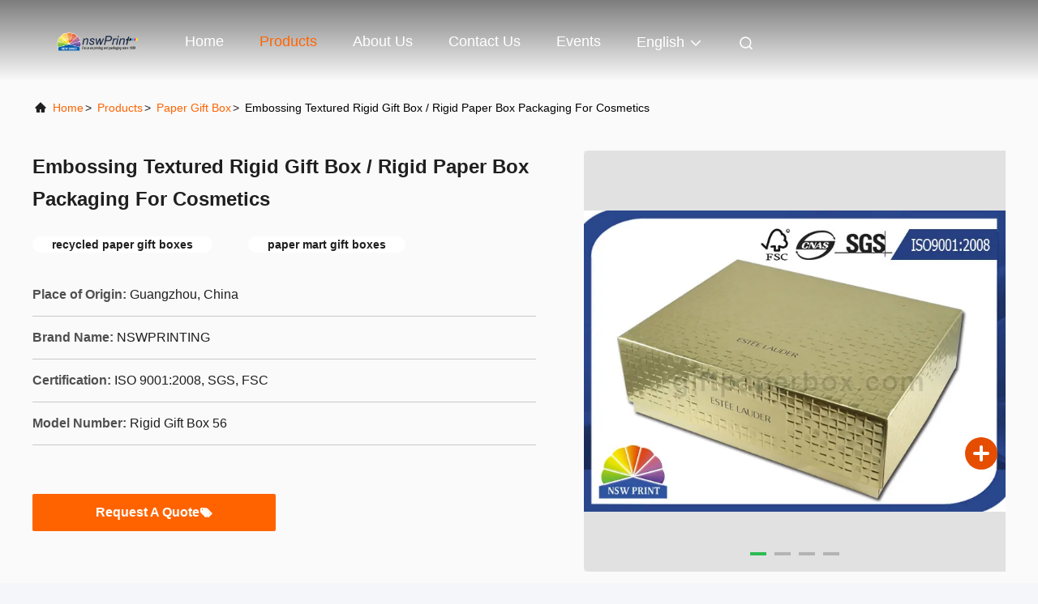

--- FILE ---
content_type: text/html
request_url: https://www.giftpaperbox.com/sale-8760602-embossing-textured-rigid-gift-box-rigid-paper-box-packaging-for-cosmetics.html
body_size: 25138
content:

<!DOCTYPE html>
<html lang="en">
<head>
	<meta charset="utf-8">
	<meta http-equiv="X-UA-Compatible" content="IE=edge">
	<meta name="viewport" content="width=device-width, initial-scale=1.0">
    <title>Embossing Textured Rigid Gift Box / Rigid Paper Box Packaging For Cosmetics</title>
        <meta name="keywords" content="recycled paper gift boxes, paper mart gift boxes, Paper Gift Box" />
            <meta name="description" content="High quality Embossing Textured Rigid Gift Box / Rigid Paper Box Packaging For Cosmetics from China, China's leading recycled paper gift boxes product, with strict quality control paper mart gift boxes factories, producing high quality paper mart gift boxes products." />
    				<link rel='preload'
					  href=/photo/giftpaperbox/sitetpl/style/commonV2.css?ver=1750736720 as='style'><link type='text/css' rel='stylesheet'
					  href=/photo/giftpaperbox/sitetpl/style/commonV2.css?ver=1750736720 media='all'><meta property="og:title" content="Embossing Textured Rigid Gift Box / Rigid Paper Box Packaging For Cosmetics" />
<meta property="og:description" content="High quality Embossing Textured Rigid Gift Box / Rigid Paper Box Packaging For Cosmetics from China, China's leading recycled paper gift boxes product, with strict quality control paper mart gift boxes factories, producing high quality paper mart gift boxes products." />
<meta property="og:type" content="product" />
<meta property="og:availability" content="instock" />
<meta property="og:site_name" content="Guangzhou NSW printing co.,ltd" />
<meta property="og:url" content="https://www.giftpaperbox.com/quality-8760602-embossing-textured-rigid-gift-box-rigid-paper-box-packaging-for-cosmetics" />
<meta property="og:image" content="https://www.giftpaperbox.com/photo/ps13776350-embossing_textured_rigid_gift_box_rigid_paper_box_packaging_for_cosmetics.jpg" />
<link rel="canonical" href="https://www.giftpaperbox.com/quality-8760602-embossing-textured-rigid-gift-box-rigid-paper-box-packaging-for-cosmetics" />
<link rel="alternate" href="https://m.giftpaperbox.com/quality-8760602-embossing-textured-rigid-gift-box-rigid-paper-box-packaging-for-cosmetics" media="only screen and (max-width: 640px)" />
<link rel="stylesheet" type="text/css" href="/js/guidefirstcommon.css" />
<style type="text/css">
/*<![CDATA[*/
.consent__cookie {position: fixed;top: 0;left: 0;width: 100%;height: 0%;z-index: 100000;}.consent__cookie_bg {position: fixed;top: 0;left: 0;width: 100%;height: 100%;background: #000;opacity: .6;display: none }.consent__cookie_rel {position: fixed;bottom:0;left: 0;width: 100%;background: #fff;display: -webkit-box;display: -ms-flexbox;display: flex;flex-wrap: wrap;padding: 24px 80px;-webkit-box-sizing: border-box;box-sizing: border-box;-webkit-box-pack: justify;-ms-flex-pack: justify;justify-content: space-between;-webkit-transition: all ease-in-out .3s;transition: all ease-in-out .3s }.consent__close {position: absolute;top: 20px;right: 20px;cursor: pointer }.consent__close svg {fill: #777 }.consent__close:hover svg {fill: #000 }.consent__cookie_box {flex: 1;word-break: break-word;}.consent__warm {color: #777;font-size: 16px;margin-bottom: 12px;line-height: 19px }.consent__title {color: #333;font-size: 20px;font-weight: 600;margin-bottom: 12px;line-height: 23px }.consent__itxt {color: #333;font-size: 14px;margin-bottom: 12px;display: -webkit-box;display: -ms-flexbox;display: flex;-webkit-box-align: center;-ms-flex-align: center;align-items: center }.consent__itxt i {display: -webkit-inline-box;display: -ms-inline-flexbox;display: inline-flex;width: 28px;height: 28px;border-radius: 50%;background: #e0f9e9;margin-right: 8px;-webkit-box-align: center;-ms-flex-align: center;align-items: center;-webkit-box-pack: center;-ms-flex-pack: center;justify-content: center }.consent__itxt svg {fill: #3ca860 }.consent__txt {color: #a6a6a6;font-size: 14px;margin-bottom: 8px;line-height: 17px }.consent__btns {display: -webkit-box;display: -ms-flexbox;display: flex;-webkit-box-orient: vertical;-webkit-box-direction: normal;-ms-flex-direction: column;flex-direction: column;-webkit-box-pack: center;-ms-flex-pack: center;justify-content: center;flex-shrink: 0;}.consent__btn {width: 280px;height: 40px;line-height: 40px;text-align: center;background: #3ca860;color: #fff;border-radius: 4px;margin: 8px 0;-webkit-box-sizing: border-box;box-sizing: border-box;cursor: pointer }.consent__btn:hover {background: #00823b }.consent__btn.empty {color: #3ca860;border: 1px solid #3ca860;background: #fff }.consent__btn.empty:hover {background: #3ca860;color: #fff }.open .consent__cookie_bg {display: block }.open .consent__cookie_rel {bottom: 0 }@media (max-width: 760px) {.consent__btns {width: 100%;align-items: center;}.consent__cookie_rel {padding: 20px 24px }}.consent__cookie.open {display: block;}.consent__cookie {display: none;}
/*]]>*/
</style>
<style type="text/css">
/*<![CDATA[*/
@media only screen and (max-width:640px){.contact_now_dialog .content-wrap .desc{background-image:url(/images/cta_images/bg_s.png) !important}}.contact_now_dialog .content-wrap .content-wrap_header .cta-close{background-image:url(/images/cta_images/sprite.png) !important}.contact_now_dialog .content-wrap .desc{background-image:url(/images/cta_images/bg_l.png) !important}.contact_now_dialog .content-wrap .cta-btn i{background-image:url(/images/cta_images/sprite.png) !important}.contact_now_dialog .content-wrap .head-tip img{content:url(/images/cta_images/cta_contact_now.png) !important}.cusim{background-image:url(/images/imicon/im.svg) !important}.cuswa{background-image:url(/images/imicon/wa.png) !important}.cusall{background-image:url(/images/imicon/allchat.svg) !important}
/*]]>*/
</style>
<script type="text/javascript" src="/js/guidefirstcommon.js"></script>
<script type="text/javascript">
/*<![CDATA[*/
window.isvideotpl = 1;window.detailurl = '/sale-8760602-embossing-textured-rigid-gift-box-rigid-paper-box-packaging-for-cosmetics.html';
var colorUrl = '';var isShowGuide = 2;var showGuideColor = 0;

var cta_cid = 5485;var use_defaulProductInfo = 1;var cta_pid = 8760602;var test_company = 0;var webim_domain = '';var company_type = 0;var cta_equipment = 'pc'; var setcookie = 'setwebimCookie(9091,8760602,0)'; var whatsapplink = "https://wa.me/8618620200477?text=Hi%2C+I%27m+interested+in+Embossing+Textured+Rigid+Gift+Box+%2F+Rigid+Paper+Box+Packaging+For+Cosmetics."; function insertMeta(){var str = '<meta name="mobile-web-app-capable" content="yes" /><meta name="viewport" content="width=device-width, initial-scale=1.0" />';document.head.insertAdjacentHTML('beforeend',str);} var element = document.querySelector('a.footer_webim_a[href="/webim/webim_tab.html"]');if (element) {element.parentNode.removeChild(element);}

var colorUrl = '';
var aisearch = 0;
var selfUrl = '';
window.playerReportUrl='/vod/view_count/report';
var query_string = ["Products","Detail"];
var g_tp = '';
var customtplcolor = 99708;
var str_chat = 'chat';
				var str_call_now = 'call now';
var str_chat_now = 'chat now';
var str_contact1 = 'Get Best Price';var str_chat_lang='english';var str_contact2 = 'Get Price';var str_contact2 = 'Best Price';var str_contact = 'contact';
window.predomainsub = "";
/*]]>*/
</script>
</head>
<body>
<img src="/logo.gif" style="display:none" alt="logo"/>
<a style="display: none!important;" title="Guangzhou NSW printing co.,ltd" class="float-inquiry" href="/contactnow.html" onclick='setinquiryCookie("{\"showproduct\":1,\"pid\":\"8760602\",\"name\":\"Embossing Textured Rigid Gift Box \\/ Rigid Paper Box Packaging For Cosmetics\",\"source_url\":\"\\/sale-8760602-embossing-textured-rigid-gift-box-rigid-paper-box-packaging-for-cosmetics.html\",\"picurl\":\"\\/photo\\/pd13776350-embossing_textured_rigid_gift_box_rigid_paper_box_packaging_for_cosmetics.jpg\",\"propertyDetail\":[[\"Product Name\",\"Rigid Paper Box for Hand Cream Packaging\"],[\"Size\",\"Can be customized\"],[\"Shape\",\"Square \\/ Rectangle \\/ Triangle \\/ Hexagon\"],[\"Material\",\"Metallic paper(liner paper), 1200g grey cardboard(CCNB)\"]],\"company_name\":null,\"picurl_c\":\"\\/photo\\/pc13776350-embossing_textured_rigid_gift_box_rigid_paper_box_packaging_for_cosmetics.jpg\",\"price\":\"Negotiable\",\"username\":\"Damon\",\"viewTime\":\"Last Login : 4 hours 04 minutes ago\",\"subject\":\"What is your best price for Embossing Textured Rigid Gift Box \\/ Rigid Paper Box Packaging For Cosmetics\",\"countrycode\":\"US\"}");'></a>
<script>
var originProductInfo = '';
var originProductInfo = {"showproduct":1,"pid":"8760602","name":"Embossing Textured Rigid Gift Box \/ Rigid Paper Box Packaging For Cosmetics","source_url":"\/sale-8760602-embossing-textured-rigid-gift-box-rigid-paper-box-packaging-for-cosmetics.html","picurl":"\/photo\/pd13776350-embossing_textured_rigid_gift_box_rigid_paper_box_packaging_for_cosmetics.jpg","propertyDetail":[["Product Name","Rigid Paper Box for Hand Cream Packaging"],["Size","Can be customized"],["Shape","Square \/ Rectangle \/ Triangle \/ Hexagon"],["Material","Metallic paper(liner paper), 1200g grey cardboard(CCNB)"]],"company_name":null,"picurl_c":"\/photo\/pc13776350-embossing_textured_rigid_gift_box_rigid_paper_box_packaging_for_cosmetics.jpg","price":"Negotiable","username":"Damon","viewTime":"Last Login : 4 hours 04 minutes ago","subject":"I am interested in your Embossing Textured Rigid Gift Box \/ Rigid Paper Box Packaging For Cosmetics","countrycode":"US"};
var save_url = "/contactsave.html";
var update_url = "/updateinquiry.html";
var productInfo = {};
var defaulProductInfo = {};
var myDate = new Date();
var curDate = myDate.getFullYear()+'-'+(parseInt(myDate.getMonth())+1)+'-'+myDate.getDate();
var message = '';
var default_pop = 1;
var leaveMessageDialog = document.getElementsByClassName('leave-message-dialog')[0]; // 获取弹层
var _$$ = function (dom) {
    return document.querySelectorAll(dom);
};
resInfo = originProductInfo;
defaulProductInfo.pid = resInfo['pid'];
defaulProductInfo.productName = resInfo['name'];
defaulProductInfo.productInfo = resInfo['propertyDetail'];
defaulProductInfo.productImg = resInfo['picurl_c'];
defaulProductInfo.subject = resInfo['subject'];
defaulProductInfo.productImgAlt = resInfo['name'];
var inquirypopup_tmp = 1;
var message = 'Dear,'+'\r\n'+"I am interested in"+' '+trim(resInfo['name'])+", could you send me more details such as type, size, MOQ, material, etc."+'\r\n'+"Thanks!"+'\r\n'+"Waiting for your reply.";
var message_1 = 'Dear,'+'\r\n'+"I am interested in"+' '+trim(resInfo['name'])+", could you send me more details such as type, size, MOQ, material, etc."+'\r\n'+"Thanks!"+'\r\n'+"Waiting for your reply.";
var message_2 = 'Hello,'+'\r\n'+"I am looking for"+' '+trim(resInfo['name'])+", please send me the price, specification and picture."+'\r\n'+"Your swift response will be highly appreciated."+'\r\n'+"Feel free to contact me for more information."+'\r\n'+"Thanks a lot.";
var message_3 = 'Hello,'+'\r\n'+trim(resInfo['name'])+' '+"meets my expectations."+'\r\n'+"Please give me the best price and some other product information."+'\r\n'+"Feel free to contact me via my mail."+'\r\n'+"Thanks a lot.";

var message_4 = 'Dear,'+'\r\n'+"What is the FOB price on your"+' '+trim(resInfo['name'])+'?'+'\r\n'+"Which is the nearest port name?"+'\r\n'+"Please reply me as soon as possible, it would be better to share further information."+'\r\n'+"Regards!";
var message_5 = 'Hi there,'+'\r\n'+"I am very interested in your"+' '+trim(resInfo['name'])+'.'+'\r\n'+"Please send me your product details."+'\r\n'+"Looking forward to your quick reply."+'\r\n'+"Feel free to contact me by mail."+'\r\n'+"Regards!";

var message_6 = 'Dear,'+'\r\n'+"Please provide us with information about your"+' '+trim(resInfo['name'])+", such as type, size, material, and of course the best price."+'\r\n'+"Looking forward to your quick reply."+'\r\n'+"Thank you!";
var message_7 = 'Dear,'+'\r\n'+"Can you supply"+' '+trim(resInfo['name'])+" for us?"+'\r\n'+"First we want a price list and some product details."+'\r\n'+"I hope to get reply asap and look forward to cooperation."+'\r\n'+"Thank you very much.";
var message_8 = 'hi,'+'\r\n'+"I am looking for"+' '+trim(resInfo['name'])+", please give me some more detailed product information."+'\r\n'+"I look forward to your reply."+'\r\n'+"Thank you!";
var message_9 = 'Hello,'+'\r\n'+"Your"+' '+trim(resInfo['name'])+" meets my requirements very well."+'\r\n'+"Please send me the price, specification, and similar model will be OK."+'\r\n'+"Feel free to chat with me."+'\r\n'+"Thanks!";
var message_10 = 'Dear,'+'\r\n'+"I want to know more about the details and quotation of"+' '+trim(resInfo['name'])+'.'+'\r\n'+"Feel free to contact me."+'\r\n'+"Regards!";

var r = getRandom(1,10);

defaulProductInfo.message = eval("message_"+r);

var mytAjax = {

    post: function(url, data, fn) {
        var xhr = new XMLHttpRequest();
        xhr.open("POST", url, true);
        xhr.setRequestHeader("Content-Type", "application/x-www-form-urlencoded;charset=UTF-8");
        xhr.setRequestHeader("X-Requested-With", "XMLHttpRequest");
        xhr.setRequestHeader('Content-Type','text/plain;charset=UTF-8');
        xhr.onreadystatechange = function() {
            if(xhr.readyState == 4 && (xhr.status == 200 || xhr.status == 304)) {
                fn.call(this, xhr.responseText);
            }
        };
        xhr.send(data);
    },

    postform: function(url, data, fn) {
        var xhr = new XMLHttpRequest();
        xhr.open("POST", url, true);
        xhr.setRequestHeader("X-Requested-With", "XMLHttpRequest");
        xhr.onreadystatechange = function() {
            if(xhr.readyState == 4 && (xhr.status == 200 || xhr.status == 304)) {
                fn.call(this, xhr.responseText);
            }
        };
        xhr.send(data);
    }
};

function trim(str)
{
    str = str.replace(/(^\s*)/g,"");
    return str.replace(/(\s*$)/g,"");
};
function getRandom(m,n){
    var num = Math.floor(Math.random()*(m - n) + n);
    return num;
};
function strBtn(param) {

    var starattextarea = document.getElementById("textareamessage").value.length;
    var email = document.getElementById("startEmail").value;

    var default_tip = document.querySelectorAll(".watermark_container").length;
    if (20 < starattextarea && starattextarea < 3000) {
        if(default_tip>0){
            document.getElementById("textareamessage1").parentNode.parentNode.nextElementSibling.style.display = "none";
        }else{
            document.getElementById("textareamessage1").parentNode.nextElementSibling.style.display = "none";
        }

    } else {
        if(default_tip>0){
            document.getElementById("textareamessage1").parentNode.parentNode.nextElementSibling.style.display = "block";
        }else{
            document.getElementById("textareamessage1").parentNode.nextElementSibling.style.display = "block";
        }

        return;
    }

    // var re = /^([a-zA-Z0-9_-])+@([a-zA-Z0-9_-])+\.([a-zA-Z0-9_-])+/i;/*邮箱不区分大小写*/
    var re = /^[a-zA-Z0-9][\w-]*(\.?[\w-]+)*@[a-zA-Z0-9-]+(\.[a-zA-Z0-9]+)+$/i;
    if (!re.test(email)) {
        document.getElementById("startEmail").nextElementSibling.style.display = "block";
        return;
    } else {
        document.getElementById("startEmail").nextElementSibling.style.display = "none";
    }

    var subject = document.getElementById("pop_subject").value;
    var pid = document.getElementById("pop_pid").value;
    var message = document.getElementById("textareamessage").value;
    var sender_email = document.getElementById("startEmail").value;
    var tel = '';
    if (document.getElementById("tel0") != undefined && document.getElementById("tel0") != '')
        tel = document.getElementById("tel0").value;
    var form_serialize = '&tel='+tel;

    form_serialize = form_serialize.replace(/\+/g, "%2B");
    mytAjax.post(save_url,"pid="+pid+"&subject="+subject+"&email="+sender_email+"&message="+(message)+form_serialize,function(res){
        var mes = JSON.parse(res);
        if(mes.status == 200){
            var iid = mes.iid;
            document.getElementById("pop_iid").value = iid;
            document.getElementById("pop_uuid").value = mes.uuid;

            if(typeof gtag_report_conversion === "function"){
                gtag_report_conversion();//执行统计js代码
            }
            if(typeof fbq === "function"){
                fbq('track','Purchase');//执行统计js代码
            }
        }
    });
    for (var index = 0; index < document.querySelectorAll(".dialog-content-pql").length; index++) {
        document.querySelectorAll(".dialog-content-pql")[index].style.display = "none";
    };
    $('#idphonepql').val(tel);
    document.getElementById("dialog-content-pql-id").style.display = "block";
    ;
};
function twoBtnOk(param) {

    var selectgender = document.getElementById("Mr").innerHTML;
    var iid = document.getElementById("pop_iid").value;
    var sendername = document.getElementById("idnamepql").value;
    var senderphone = document.getElementById("idphonepql").value;
    var sendercname = document.getElementById("idcompanypql").value;
    var uuid = document.getElementById("pop_uuid").value;
    var gender = 2;
    if(selectgender == 'Mr.') gender = 0;
    if(selectgender == 'Mrs.') gender = 1;
    var pid = document.getElementById("pop_pid").value;
    var form_serialize = '';

        form_serialize = form_serialize.replace(/\+/g, "%2B");

    mytAjax.post(update_url,"iid="+iid+"&gender="+gender+"&uuid="+uuid+"&name="+(sendername)+"&tel="+(senderphone)+"&company="+(sendercname)+form_serialize,function(res){});

    for (var index = 0; index < document.querySelectorAll(".dialog-content-pql").length; index++) {
        document.querySelectorAll(".dialog-content-pql")[index].style.display = "none";
    };
    document.getElementById("dialog-content-pql-ok").style.display = "block";

};
function toCheckMust(name) {
    $('#'+name+'error').hide();
}
function handClidk(param) {
    var starattextarea = document.getElementById("textareamessage1").value.length;
    var email = document.getElementById("startEmail1").value;
    var default_tip = document.querySelectorAll(".watermark_container").length;
    if (20 < starattextarea && starattextarea < 3000) {
        if(default_tip>0){
            document.getElementById("textareamessage1").parentNode.parentNode.nextElementSibling.style.display = "none";
        }else{
            document.getElementById("textareamessage1").parentNode.nextElementSibling.style.display = "none";
        }

    } else {
        if(default_tip>0){
            document.getElementById("textareamessage1").parentNode.parentNode.nextElementSibling.style.display = "block";
        }else{
            document.getElementById("textareamessage1").parentNode.nextElementSibling.style.display = "block";
        }

        return;
    }

    // var re = /^([a-zA-Z0-9_-])+@([a-zA-Z0-9_-])+\.([a-zA-Z0-9_-])+/i;
    var re = /^[a-zA-Z0-9][\w-]*(\.?[\w-]+)*@[a-zA-Z0-9-]+(\.[a-zA-Z0-9]+)+$/i;
    if (!re.test(email)) {
        document.getElementById("startEmail1").nextElementSibling.style.display = "block";
        return;
    } else {
        document.getElementById("startEmail1").nextElementSibling.style.display = "none";
    }

    var subject = document.getElementById("pop_subject").value;
    var pid = document.getElementById("pop_pid").value;
    var message = document.getElementById("textareamessage1").value;
    var sender_email = document.getElementById("startEmail1").value;
    var form_serialize = tel = '';
    if (document.getElementById("tel1") != undefined && document.getElementById("tel1") != '')
        tel = document.getElementById("tel1").value;
        mytAjax.post(save_url,"email="+sender_email+"&tel="+tel+"&pid="+pid+"&message="+message+"&subject="+subject+form_serialize,function(res){

        var mes = JSON.parse(res);
        if(mes.status == 200){
            var iid = mes.iid;
            document.getElementById("pop_iid").value = iid;
            document.getElementById("pop_uuid").value = mes.uuid;
            if(typeof gtag_report_conversion === "function"){
                gtag_report_conversion();//执行统计js代码
            }
        }

    });
    for (var index = 0; index < document.querySelectorAll(".dialog-content-pql").length; index++) {
        document.querySelectorAll(".dialog-content-pql")[index].style.display = "none";
    };
    $('#idphonepql').val(tel);
    document.getElementById("dialog-content-pql-id").style.display = "block";

};
window.addEventListener('load', function () {
    $('.checkbox-wrap label').each(function(){
        if($(this).find('input').prop('checked')){
            $(this).addClass('on')
        }else {
            $(this).removeClass('on')
        }
    })
    $(document).on('click', '.checkbox-wrap label' , function(ev){
        if (ev.target.tagName.toUpperCase() != 'INPUT') {
            $(this).toggleClass('on')
        }
    })
})

function hand_video(pdata) {
    data = JSON.parse(pdata);
    productInfo.productName = data.productName;
    productInfo.productInfo = data.productInfo;
    productInfo.productImg = data.productImg;
    productInfo.subject = data.subject;

    var message = 'Dear,'+'\r\n'+"I am interested in"+' '+trim(data.productName)+", could you send me more details such as type, size, quantity, material, etc."+'\r\n'+"Thanks!"+'\r\n'+"Waiting for your reply.";

    var message = 'Dear,'+'\r\n'+"I am interested in"+' '+trim(data.productName)+", could you send me more details such as type, size, MOQ, material, etc."+'\r\n'+"Thanks!"+'\r\n'+"Waiting for your reply.";
    var message_1 = 'Dear,'+'\r\n'+"I am interested in"+' '+trim(data.productName)+", could you send me more details such as type, size, MOQ, material, etc."+'\r\n'+"Thanks!"+'\r\n'+"Waiting for your reply.";
    var message_2 = 'Hello,'+'\r\n'+"I am looking for"+' '+trim(data.productName)+", please send me the price, specification and picture."+'\r\n'+"Your swift response will be highly appreciated."+'\r\n'+"Feel free to contact me for more information."+'\r\n'+"Thanks a lot.";
    var message_3 = 'Hello,'+'\r\n'+trim(data.productName)+' '+"meets my expectations."+'\r\n'+"Please give me the best price and some other product information."+'\r\n'+"Feel free to contact me via my mail."+'\r\n'+"Thanks a lot.";

    var message_4 = 'Dear,'+'\r\n'+"What is the FOB price on your"+' '+trim(data.productName)+'?'+'\r\n'+"Which is the nearest port name?"+'\r\n'+"Please reply me as soon as possible, it would be better to share further information."+'\r\n'+"Regards!";
    var message_5 = 'Hi there,'+'\r\n'+"I am very interested in your"+' '+trim(data.productName)+'.'+'\r\n'+"Please send me your product details."+'\r\n'+"Looking forward to your quick reply."+'\r\n'+"Feel free to contact me by mail."+'\r\n'+"Regards!";

    var message_6 = 'Dear,'+'\r\n'+"Please provide us with information about your"+' '+trim(data.productName)+", such as type, size, material, and of course the best price."+'\r\n'+"Looking forward to your quick reply."+'\r\n'+"Thank you!";
    var message_7 = 'Dear,'+'\r\n'+"Can you supply"+' '+trim(data.productName)+" for us?"+'\r\n'+"First we want a price list and some product details."+'\r\n'+"I hope to get reply asap and look forward to cooperation."+'\r\n'+"Thank you very much.";
    var message_8 = 'hi,'+'\r\n'+"I am looking for"+' '+trim(data.productName)+", please give me some more detailed product information."+'\r\n'+"I look forward to your reply."+'\r\n'+"Thank you!";
    var message_9 = 'Hello,'+'\r\n'+"Your"+' '+trim(data.productName)+" meets my requirements very well."+'\r\n'+"Please send me the price, specification, and similar model will be OK."+'\r\n'+"Feel free to chat with me."+'\r\n'+"Thanks!";
    var message_10 = 'Dear,'+'\r\n'+"I want to know more about the details and quotation of"+' '+trim(data.productName)+'.'+'\r\n'+"Feel free to contact me."+'\r\n'+"Regards!";

    var r = getRandom(1,10);

    productInfo.message = eval("message_"+r);
    if(parseInt(inquirypopup_tmp/10) == 1){
        productInfo.message = "";
    }
    productInfo.pid = data.pid;
    creatDialog(productInfo, 2);
};

function handDialog(pdata) {
    data = JSON.parse(pdata);
    productInfo.productName = data.productName;
    productInfo.productInfo = data.productInfo;
    productInfo.productImg = data.productImg;
    productInfo.subject = data.subject;

    var message = 'Dear,'+'\r\n'+"I am interested in"+' '+trim(data.productName)+", could you send me more details such as type, size, quantity, material, etc."+'\r\n'+"Thanks!"+'\r\n'+"Waiting for your reply.";

    var message = 'Dear,'+'\r\n'+"I am interested in"+' '+trim(data.productName)+", could you send me more details such as type, size, MOQ, material, etc."+'\r\n'+"Thanks!"+'\r\n'+"Waiting for your reply.";
    var message_1 = 'Dear,'+'\r\n'+"I am interested in"+' '+trim(data.productName)+", could you send me more details such as type, size, MOQ, material, etc."+'\r\n'+"Thanks!"+'\r\n'+"Waiting for your reply.";
    var message_2 = 'Hello,'+'\r\n'+"I am looking for"+' '+trim(data.productName)+", please send me the price, specification and picture."+'\r\n'+"Your swift response will be highly appreciated."+'\r\n'+"Feel free to contact me for more information."+'\r\n'+"Thanks a lot.";
    var message_3 = 'Hello,'+'\r\n'+trim(data.productName)+' '+"meets my expectations."+'\r\n'+"Please give me the best price and some other product information."+'\r\n'+"Feel free to contact me via my mail."+'\r\n'+"Thanks a lot.";

    var message_4 = 'Dear,'+'\r\n'+"What is the FOB price on your"+' '+trim(data.productName)+'?'+'\r\n'+"Which is the nearest port name?"+'\r\n'+"Please reply me as soon as possible, it would be better to share further information."+'\r\n'+"Regards!";
    var message_5 = 'Hi there,'+'\r\n'+"I am very interested in your"+' '+trim(data.productName)+'.'+'\r\n'+"Please send me your product details."+'\r\n'+"Looking forward to your quick reply."+'\r\n'+"Feel free to contact me by mail."+'\r\n'+"Regards!";

    var message_6 = 'Dear,'+'\r\n'+"Please provide us with information about your"+' '+trim(data.productName)+", such as type, size, material, and of course the best price."+'\r\n'+"Looking forward to your quick reply."+'\r\n'+"Thank you!";
    var message_7 = 'Dear,'+'\r\n'+"Can you supply"+' '+trim(data.productName)+" for us?"+'\r\n'+"First we want a price list and some product details."+'\r\n'+"I hope to get reply asap and look forward to cooperation."+'\r\n'+"Thank you very much.";
    var message_8 = 'hi,'+'\r\n'+"I am looking for"+' '+trim(data.productName)+", please give me some more detailed product information."+'\r\n'+"I look forward to your reply."+'\r\n'+"Thank you!";
    var message_9 = 'Hello,'+'\r\n'+"Your"+' '+trim(data.productName)+" meets my requirements very well."+'\r\n'+"Please send me the price, specification, and similar model will be OK."+'\r\n'+"Feel free to chat with me."+'\r\n'+"Thanks!";
    var message_10 = 'Dear,'+'\r\n'+"I want to know more about the details and quotation of"+' '+trim(data.productName)+'.'+'\r\n'+"Feel free to contact me."+'\r\n'+"Regards!";

    var r = getRandom(1,10);

    productInfo.message = eval("message_"+r);
    if(parseInt(inquirypopup_tmp/10) == 1){
        productInfo.message = "";
    }
    productInfo.pid = data.pid;
    creatDialog(productInfo, 2);
};

function closepql(param) {

    leaveMessageDialog.style.display = 'none';
};

function closepql2(param) {

    for (var index = 0; index < document.querySelectorAll(".dialog-content-pql").length; index++) {
        document.querySelectorAll(".dialog-content-pql")[index].style.display = "none";
    };
    document.getElementById("dialog-content-pql-ok").style.display = "block";
};

function decodeHtmlEntities(str) {
    var tempElement = document.createElement('div');
    tempElement.innerHTML = str;
    return tempElement.textContent || tempElement.innerText || '';
}

function initProduct(productInfo,type){

    productInfo.productName = decodeHtmlEntities(productInfo.productName);
    productInfo.message = decodeHtmlEntities(productInfo.message);

    leaveMessageDialog = document.getElementsByClassName('leave-message-dialog')[0];
    leaveMessageDialog.style.display = "block";
    if(type == 3){
        var popinquiryemail = document.getElementById("popinquiryemail").value;
        _$$("#startEmail1")[0].value = popinquiryemail;
    }else{
        _$$("#startEmail1")[0].value = "";
    }
    _$$("#startEmail")[0].value = "";
    _$$("#idnamepql")[0].value = "";
    _$$("#idphonepql")[0].value = "";
    _$$("#idcompanypql")[0].value = "";

    _$$("#pop_pid")[0].value = productInfo.pid;
    _$$("#pop_subject")[0].value = productInfo.subject;
    
    if(parseInt(inquirypopup_tmp/10) == 1){
        productInfo.message = "";
    }

    _$$("#textareamessage1")[0].value = productInfo.message;
    _$$("#textareamessage")[0].value = productInfo.message;

    _$$("#dialog-content-pql-id .titlep")[0].innerHTML = productInfo.productName;
    _$$("#dialog-content-pql-id img")[0].setAttribute("src", productInfo.productImg);
    _$$("#dialog-content-pql-id img")[0].setAttribute("alt", productInfo.productImgAlt);

    _$$("#dialog-content-pql-id-hand img")[0].setAttribute("src", productInfo.productImg);
    _$$("#dialog-content-pql-id-hand img")[0].setAttribute("alt", productInfo.productImgAlt);
    _$$("#dialog-content-pql-id-hand .titlep")[0].innerHTML = productInfo.productName;

    if (productInfo.productInfo.length > 0) {
        var ul2, ul;
        ul = document.createElement("ul");
        for (var index = 0; index < productInfo.productInfo.length; index++) {
            var el = productInfo.productInfo[index];
            var li = document.createElement("li");
            var span1 = document.createElement("span");
            span1.innerHTML = el[0] + ":";
            var span2 = document.createElement("span");
            span2.innerHTML = el[1];
            li.appendChild(span1);
            li.appendChild(span2);
            ul.appendChild(li);

        }
        ul2 = ul.cloneNode(true);
        if (type === 1) {
            _$$("#dialog-content-pql-id .left")[0].replaceChild(ul, _$$("#dialog-content-pql-id .left ul")[0]);
        } else {
            _$$("#dialog-content-pql-id-hand .left")[0].replaceChild(ul2, _$$("#dialog-content-pql-id-hand .left ul")[0]);
            _$$("#dialog-content-pql-id .left")[0].replaceChild(ul, _$$("#dialog-content-pql-id .left ul")[0]);
        }
    };
    for (var index = 0; index < _$$("#dialog-content-pql-id .right ul li").length; index++) {
        _$$("#dialog-content-pql-id .right ul li")[index].addEventListener("click", function (params) {
            _$$("#dialog-content-pql-id .right #Mr")[0].innerHTML = this.innerHTML
        }, false)

    };

};
function closeInquiryCreateDialog() {
    document.getElementById("xuanpan_dialog_box_pql").style.display = "none";
};
function showInquiryCreateDialog() {
    document.getElementById("xuanpan_dialog_box_pql").style.display = "block";
};
function submitPopInquiry(){
    var message = document.getElementById("inquiry_message").value;
    var email = document.getElementById("inquiry_email").value;
    var subject = defaulProductInfo.subject;
    var pid = defaulProductInfo.pid;
    if (email === undefined) {
        showInquiryCreateDialog();
        document.getElementById("inquiry_email").style.border = "1px solid red";
        return false;
    };
    if (message === undefined) {
        showInquiryCreateDialog();
        document.getElementById("inquiry_message").style.border = "1px solid red";
        return false;
    };
    if (email.search(/^\w+((-\w+)|(\.\w+))*\@[A-Za-z0-9]+((\.|-)[A-Za-z0-9]+)*\.[A-Za-z0-9]+$/) == -1) {
        document.getElementById("inquiry_email").style.border= "1px solid red";
        showInquiryCreateDialog();
        return false;
    } else {
        document.getElementById("inquiry_email").style.border= "";
    };
    if (message.length < 20 || message.length >3000) {
        showInquiryCreateDialog();
        document.getElementById("inquiry_message").style.border = "1px solid red";
        return false;
    } else {
        document.getElementById("inquiry_message").style.border = "";
    };
    var tel = '';
    if (document.getElementById("tel") != undefined && document.getElementById("tel") != '')
        tel = document.getElementById("tel").value;

    mytAjax.post(save_url,"pid="+pid+"&subject="+subject+"&email="+email+"&message="+(message)+'&tel='+tel,function(res){
        var mes = JSON.parse(res);
        if(mes.status == 200){
            var iid = mes.iid;
            document.getElementById("pop_iid").value = iid;
            document.getElementById("pop_uuid").value = mes.uuid;

        }
    });
    initProduct(defaulProductInfo);
    for (var index = 0; index < document.querySelectorAll(".dialog-content-pql").length; index++) {
        document.querySelectorAll(".dialog-content-pql")[index].style.display = "none";
    };
    $('#idphonepql').val(tel);
    document.getElementById("dialog-content-pql-id").style.display = "block";

};

//带附件上传
function submitPopInquiryfile(email_id,message_id,check_sort,name_id,phone_id,company_id,attachments){

    if(typeof(check_sort) == 'undefined'){
        check_sort = 0;
    }
    var message = document.getElementById(message_id).value;
    var email = document.getElementById(email_id).value;
    var attachments = document.getElementById(attachments).value;
    if(typeof(name_id) !== 'undefined' && name_id != ""){
        var name  = document.getElementById(name_id).value;
    }
    if(typeof(phone_id) !== 'undefined' && phone_id != ""){
        var phone = document.getElementById(phone_id).value;
    }
    if(typeof(company_id) !== 'undefined' && company_id != ""){
        var company = document.getElementById(company_id).value;
    }
    var subject = defaulProductInfo.subject;
    var pid = defaulProductInfo.pid;

    if(check_sort == 0){
        if (email === undefined) {
            showInquiryCreateDialog();
            document.getElementById(email_id).style.border = "1px solid red";
            return false;
        };
        if (message === undefined) {
            showInquiryCreateDialog();
            document.getElementById(message_id).style.border = "1px solid red";
            return false;
        };

        if (email.search(/^\w+((-\w+)|(\.\w+))*\@[A-Za-z0-9]+((\.|-)[A-Za-z0-9]+)*\.[A-Za-z0-9]+$/) == -1) {
            document.getElementById(email_id).style.border= "1px solid red";
            showInquiryCreateDialog();
            return false;
        } else {
            document.getElementById(email_id).style.border= "";
        };
        if (message.length < 20 || message.length >3000) {
            showInquiryCreateDialog();
            document.getElementById(message_id).style.border = "1px solid red";
            return false;
        } else {
            document.getElementById(message_id).style.border = "";
        };
    }else{

        if (message === undefined) {
            showInquiryCreateDialog();
            document.getElementById(message_id).style.border = "1px solid red";
            return false;
        };

        if (email === undefined) {
            showInquiryCreateDialog();
            document.getElementById(email_id).style.border = "1px solid red";
            return false;
        };

        if (message.length < 20 || message.length >3000) {
            showInquiryCreateDialog();
            document.getElementById(message_id).style.border = "1px solid red";
            return false;
        } else {
            document.getElementById(message_id).style.border = "";
        };

        if (email.search(/^\w+((-\w+)|(\.\w+))*\@[A-Za-z0-9]+((\.|-)[A-Za-z0-9]+)*\.[A-Za-z0-9]+$/) == -1) {
            document.getElementById(email_id).style.border= "1px solid red";
            showInquiryCreateDialog();
            return false;
        } else {
            document.getElementById(email_id).style.border= "";
        };

    };

    mytAjax.post(save_url,"pid="+pid+"&subject="+subject+"&email="+email+"&message="+message+"&company="+company+"&attachments="+attachments,function(res){
        var mes = JSON.parse(res);
        if(mes.status == 200){
            var iid = mes.iid;
            document.getElementById("pop_iid").value = iid;
            document.getElementById("pop_uuid").value = mes.uuid;

            if(typeof gtag_report_conversion === "function"){
                gtag_report_conversion();//执行统计js代码
            }
            if(typeof fbq === "function"){
                fbq('track','Purchase');//执行统计js代码
            }
        }
    });
    initProduct(defaulProductInfo);

    if(name !== undefined && name != ""){
        _$$("#idnamepql")[0].value = name;
    }

    if(phone !== undefined && phone != ""){
        _$$("#idphonepql")[0].value = phone;
    }

    if(company !== undefined && company != ""){
        _$$("#idcompanypql")[0].value = company;
    }

    for (var index = 0; index < document.querySelectorAll(".dialog-content-pql").length; index++) {
        document.querySelectorAll(".dialog-content-pql")[index].style.display = "none";
    };
    document.getElementById("dialog-content-pql-id").style.display = "block";

};
function submitPopInquiryByParam(email_id,message_id,check_sort,name_id,phone_id,company_id){

    if(typeof(check_sort) == 'undefined'){
        check_sort = 0;
    }

    var senderphone = '';
    var message = document.getElementById(message_id).value;
    var email = document.getElementById(email_id).value;
    if(typeof(name_id) !== 'undefined' && name_id != ""){
        var name  = document.getElementById(name_id).value;
    }
    if(typeof(phone_id) !== 'undefined' && phone_id != ""){
        var phone = document.getElementById(phone_id).value;
        senderphone = phone;
    }
    if(typeof(company_id) !== 'undefined' && company_id != ""){
        var company = document.getElementById(company_id).value;
    }
    var subject = defaulProductInfo.subject;
    var pid = defaulProductInfo.pid;

    if(check_sort == 0){
        if (email === undefined) {
            showInquiryCreateDialog();
            document.getElementById(email_id).style.border = "1px solid red";
            return false;
        };
        if (message === undefined) {
            showInquiryCreateDialog();
            document.getElementById(message_id).style.border = "1px solid red";
            return false;
        };

        if (email.search(/^\w+((-\w+)|(\.\w+))*\@[A-Za-z0-9]+((\.|-)[A-Za-z0-9]+)*\.[A-Za-z0-9]+$/) == -1) {
            document.getElementById(email_id).style.border= "1px solid red";
            showInquiryCreateDialog();
            return false;
        } else {
            document.getElementById(email_id).style.border= "";
        };
        if (message.length < 20 || message.length >3000) {
            showInquiryCreateDialog();
            document.getElementById(message_id).style.border = "1px solid red";
            return false;
        } else {
            document.getElementById(message_id).style.border = "";
        };
    }else{

        if (message === undefined) {
            showInquiryCreateDialog();
            document.getElementById(message_id).style.border = "1px solid red";
            return false;
        };

        if (email === undefined) {
            showInquiryCreateDialog();
            document.getElementById(email_id).style.border = "1px solid red";
            return false;
        };

        if (message.length < 20 || message.length >3000) {
            showInquiryCreateDialog();
            document.getElementById(message_id).style.border = "1px solid red";
            return false;
        } else {
            document.getElementById(message_id).style.border = "";
        };

        if (email.search(/^\w+((-\w+)|(\.\w+))*\@[A-Za-z0-9]+((\.|-)[A-Za-z0-9]+)*\.[A-Za-z0-9]+$/) == -1) {
            document.getElementById(email_id).style.border= "1px solid red";
            showInquiryCreateDialog();
            return false;
        } else {
            document.getElementById(email_id).style.border= "";
        };

    };

    var productsku = "";
    if($("#product_sku").length > 0){
        productsku = $("#product_sku").html();
    }

    mytAjax.post(save_url,"tel="+senderphone+"&pid="+pid+"&subject="+subject+"&email="+email+"&message="+message+"&messagesku="+encodeURI(productsku),function(res){
        var mes = JSON.parse(res);
        if(mes.status == 200){
            var iid = mes.iid;
            document.getElementById("pop_iid").value = iid;
            document.getElementById("pop_uuid").value = mes.uuid;

            if(typeof gtag_report_conversion === "function"){
                gtag_report_conversion();//执行统计js代码
            }
            if(typeof fbq === "function"){
                fbq('track','Purchase');//执行统计js代码
            }
        }
    });
    initProduct(defaulProductInfo);

    if(name !== undefined && name != ""){
        _$$("#idnamepql")[0].value = name;
    }

    if(phone !== undefined && phone != ""){
        _$$("#idphonepql")[0].value = phone;
    }

    if(company !== undefined && company != ""){
        _$$("#idcompanypql")[0].value = company;
    }

    for (var index = 0; index < document.querySelectorAll(".dialog-content-pql").length; index++) {
        document.querySelectorAll(".dialog-content-pql")[index].style.display = "none";

    };
    document.getElementById("dialog-content-pql-id").style.display = "block";

};

function creat_videoDialog(productInfo, type) {

    if(type == 1){
        if(default_pop != 1){
            return false;
        }
        window.localStorage.recordDialogStatus = curDate;
    }else{
        default_pop = 0;
    }
    initProduct(productInfo, type);
    if (type === 1) {
        // 自动弹出
        for (var index = 0; index < document.querySelectorAll(".dialog-content-pql").length; index++) {

            document.querySelectorAll(".dialog-content-pql")[index].style.display = "none";
        };
        document.getElementById("dialog-content-pql").style.display = "block";
    } else {
        // 手动弹出
        for (var index = 0; index < document.querySelectorAll(".dialog-content-pql").length; index++) {
            document.querySelectorAll(".dialog-content-pql")[index].style.display = "none";
        };
        document.getElementById("dialog-content-pql-id-hand").style.display = "block";
    }
}

function creatDialog(productInfo, type) {

    if(type == 1){
        if(default_pop != 1){
            return false;
        }
        window.localStorage.recordDialogStatus = curDate;
    }else{
        default_pop = 0;
    }
    initProduct(productInfo, type);
    if (type === 1) {
        // 自动弹出
        for (var index = 0; index < document.querySelectorAll(".dialog-content-pql").length; index++) {

            document.querySelectorAll(".dialog-content-pql")[index].style.display = "none";
        };
        document.getElementById("dialog-content-pql").style.display = "block";
    } else {
        // 手动弹出
        for (var index = 0; index < document.querySelectorAll(".dialog-content-pql").length; index++) {
            document.querySelectorAll(".dialog-content-pql")[index].style.display = "none";
        };
        document.getElementById("dialog-content-pql-id-hand").style.display = "block";
    }
}

//带邮箱信息打开询盘框 emailtype=1表示带入邮箱
function openDialog(emailtype){
    var type = 2;//不带入邮箱，手动弹出
    if(emailtype == 1){
        var popinquiryemail = document.getElementById("popinquiryemail").value;
        // var re = /^([a-zA-Z0-9_-])+@([a-zA-Z0-9_-])+\.([a-zA-Z0-9_-])+/i;
        var re = /^[a-zA-Z0-9][\w-]*(\.?[\w-]+)*@[a-zA-Z0-9-]+(\.[a-zA-Z0-9]+)+$/i;
        if (!re.test(popinquiryemail)) {
            //前端提示样式;
            showInquiryCreateDialog();
            document.getElementById("popinquiryemail").style.border = "1px solid red";
            return false;
        } else {
            //前端提示样式;
        }
        var type = 3;
    }
    creatDialog(defaulProductInfo,type);
}

//上传附件
function inquiryUploadFile(){
    var fileObj = document.querySelector("#fileId").files[0];
    //构建表单数据
    var formData = new FormData();
    var filesize = fileObj.size;
    if(filesize > 10485760 || filesize == 0) {
        document.getElementById("filetips").style.display = "block";
        return false;
    }else {
        document.getElementById("filetips").style.display = "none";
    }
    formData.append('popinquiryfile', fileObj);
    document.getElementById("quotefileform").reset();
    var save_url = "/inquiryuploadfile.html";
    mytAjax.postform(save_url,formData,function(res){
        var mes = JSON.parse(res);
        if(mes.status == 200){
            document.getElementById("uploader-file-info").innerHTML = document.getElementById("uploader-file-info").innerHTML + "<span class=op>"+mes.attfile.name+"<a class=delatt id=att"+mes.attfile.id+" onclick=delatt("+mes.attfile.id+");>Delete</a></span>";
            var nowattachs = document.getElementById("attachments").value;
            if( nowattachs !== ""){
                var attachs = JSON.parse(nowattachs);
                attachs[mes.attfile.id] = mes.attfile;
            }else{
                var attachs = {};
                attachs[mes.attfile.id] = mes.attfile;
            }
            document.getElementById("attachments").value = JSON.stringify(attachs);
        }
    });
}
//附件删除
function delatt(attid)
{
    var nowattachs = document.getElementById("attachments").value;
    if( nowattachs !== ""){
        var attachs = JSON.parse(nowattachs);
        if(attachs[attid] == ""){
            return false;
        }
        var formData = new FormData();
        var delfile = attachs[attid]['filename'];
        var save_url = "/inquirydelfile.html";
        if(delfile != "") {
            formData.append('delfile', delfile);
            mytAjax.postform(save_url, formData, function (res) {
                if(res !== "") {
                    var mes = JSON.parse(res);
                    if (mes.status == 200) {
                        delete attachs[attid];
                        document.getElementById("attachments").value = JSON.stringify(attachs);
                        var s = document.getElementById("att"+attid);
                        s.parentNode.remove();
                    }
                }
            });
        }
    }else{
        return false;
    }
}

</script>
<div class="leave-message-dialog" style="display: none">
<style>
    .leave-message-dialog .close:before, .leave-message-dialog .close:after{
        content:initial;
    }
</style>
<div class="dialog-content-pql" id="dialog-content-pql" style="display: none">
    <span class="close" onclick="closepql()"><img src="/images/close.png" alt="close"></span>
    <div class="title">
        <p class="firstp-pql">Leave a Message</p>
        <p class="lastp-pql">We will call you back soon!</p>
    </div>
    <div class="form">
        <div class="textarea">
            <textarea style='font-family: robot;'  name="" id="textareamessage" cols="30" rows="10" style="margin-bottom:14px;width:100%"
                placeholder="Please enter your inquiry details."></textarea>
        </div>
        <p class="error-pql"> <span class="icon-pql"><img src="/images/error.png" alt="Guangzhou NSW printing co.,ltd"></span> Your message must be between 20-3,000 characters!</p>
        <input id="startEmail" type="text" placeholder="Enter your E-mail" onkeydown="if(event.keyCode === 13){ strBtn();}">
        <p class="error-pql"><span class="icon-pql"><img src="/images/error.png" alt="Guangzhou NSW printing co.,ltd"></span> Please check your E-mail! </p>
                <div class="operations">
            <div class='btn' id="submitStart" type="submit" onclick="strBtn()">SUBMIT</div>
        </div>
            </div>
</div>
<div class="dialog-content-pql dialog-content-pql-id" id="dialog-content-pql-id" style="display:none">
        <span class="close" onclick="closepql2()"><svg t="1648434466530" class="icon" viewBox="0 0 1024 1024" version="1.1" xmlns="http://www.w3.org/2000/svg" p-id="2198" width="16" height="16"><path d="M576 512l277.333333 277.333333-64 64-277.333333-277.333333L234.666667 853.333333 170.666667 789.333333l277.333333-277.333333L170.666667 234.666667 234.666667 170.666667l277.333333 277.333333L789.333333 170.666667 853.333333 234.666667 576 512z" fill="#444444" p-id="2199"></path></svg></span>
    <div class="left">
        <div class="img"><img></div>
        <p class="titlep"></p>
        <ul> </ul>
    </div>
    <div class="right">
                <p class="title">More information facilitates better communication.</p>
                <div style="position: relative;">
            <div class="mr"> <span id="Mr">Mr.</span>
                <ul>
                    <li>Mr.</li>
                    <li>Mrs.</li>
                </ul>
            </div>
            <input style="text-indent: 80px;" type="text" id="idnamepql" placeholder="Input your name">
        </div>
        <input type="text"  id="idphonepql"  placeholder="Phone Number">
        <input type="text" id="idcompanypql"  placeholder="Company" onkeydown="if(event.keyCode === 13){ twoBtnOk();}">
                <div class="btn form_new" id="twoBtnOk" onclick="twoBtnOk()">OK</div>
    </div>
</div>

<div class="dialog-content-pql dialog-content-pql-ok" id="dialog-content-pql-ok" style="display:none">
        <span class="close" onclick="closepql()"><svg t="1648434466530" class="icon" viewBox="0 0 1024 1024" version="1.1" xmlns="http://www.w3.org/2000/svg" p-id="2198" width="16" height="16"><path d="M576 512l277.333333 277.333333-64 64-277.333333-277.333333L234.666667 853.333333 170.666667 789.333333l277.333333-277.333333L170.666667 234.666667 234.666667 170.666667l277.333333 277.333333L789.333333 170.666667 853.333333 234.666667 576 512z" fill="#444444" p-id="2199"></path></svg></span>
    <div class="duihaook"></div>
        <p class="title">Submitted successfully!</p>
        <p class="p1" style="text-align: center; font-size: 18px; margin-top: 14px;">We will call you back soon!</p>
    <div class="btn" onclick="closepql()" id="endOk" style="margin: 0 auto;margin-top: 50px;">OK</div>
</div>
<div class="dialog-content-pql dialog-content-pql-id dialog-content-pql-id-hand" id="dialog-content-pql-id-hand"
    style="display:none">
     <input type="hidden" name="pop_pid" id="pop_pid" value="0">
     <input type="hidden" name="pop_subject" id="pop_subject" value="">
     <input type="hidden" name="pop_iid" id="pop_iid" value="0">
     <input type="hidden" name="pop_uuid" id="pop_uuid" value="0">
        <span class="close" onclick="closepql()"><svg t="1648434466530" class="icon" viewBox="0 0 1024 1024" version="1.1" xmlns="http://www.w3.org/2000/svg" p-id="2198" width="16" height="16"><path d="M576 512l277.333333 277.333333-64 64-277.333333-277.333333L234.666667 853.333333 170.666667 789.333333l277.333333-277.333333L170.666667 234.666667 234.666667 170.666667l277.333333 277.333333L789.333333 170.666667 853.333333 234.666667 576 512z" fill="#444444" p-id="2199"></path></svg></span>
    <div class="left">
        <div class="img"><img></div>
        <p class="titlep"></p>
        <ul> </ul>
    </div>
    <div class="right" style="float:right">
                <div class="title">
            <p class="firstp-pql">Leave a Message</p>
            <p class="lastp-pql">We will call you back soon!</p>
        </div>
                <div class="form">
            <div class="textarea">
                <textarea style='font-family: robot;' name="message" id="textareamessage1" cols="30" rows="10"
                    placeholder="Please enter your inquiry details."></textarea>
            </div>
            <p class="error-pql"> <span class="icon-pql"><img src="/images/error.png" alt="Guangzhou NSW printing co.,ltd"></span> Your message must be between 20-3,000 characters!</p>

                            <input style="display:none" id="tel1" name="tel" type="text" oninput="value=value.replace(/[^0-9_+-]/g,'');" placeholder="Phone Number">
                        <input id='startEmail1' name='email' data-type='1' type='text'
                   placeholder="Enter your E-mail"
                   onkeydown='if(event.keyCode === 13){ handClidk();}'>
            
            <p class='error-pql'><span class='icon-pql'>
                    <img src="/images/error.png" alt="Guangzhou NSW printing co.,ltd"></span> Please check your E-mail!            </p>

            <div class="operations">
                <div class='btn' id="submitStart1" type="submit" onclick="handClidk()">SUBMIT</div>
            </div>
        </div>
    </div>
</div>
</div>
<div id="xuanpan_dialog_box_pql" class="xuanpan_dialog_box_pql"
    style="display:none;background:rgba(0,0,0,.6);width:100%;height:100%;position: fixed;top:0;left:0;z-index: 999999;">
    <div class="box_pql"
      style="width:526px;height:206px;background:rgba(255,255,255,1);opacity:1;border-radius:4px;position: absolute;left: 50%;top: 50%;transform: translate(-50%,-50%);">
      <div onclick="closeInquiryCreateDialog()" class="close close_create_dialog"
        style="cursor: pointer;height:42px;width:40px;float:right;padding-top: 16px;"><span
          style="display: inline-block;width: 25px;height: 2px;background: rgb(114, 114, 114);transform: rotate(45deg); "><span
            style="display: block;width: 25px;height: 2px;background: rgb(114, 114, 114);transform: rotate(-90deg); "></span></span>
      </div>
      <div
        style="height: 72px; overflow: hidden; text-overflow: ellipsis; display:-webkit-box;-ebkit-line-clamp: 3;-ebkit-box-orient: vertical; margin-top: 58px; padding: 0 84px; font-size: 18px; color: rgba(51, 51, 51, 1); text-align: center; ">
        Please leave your correct email and detailed requirements (20-3,000 characters).</div>
      <div onclick="closeInquiryCreateDialog()" class="close_create_dialog"
        style="width: 139px; height: 36px; background: rgba(253, 119, 34, 1); border-radius: 4px; margin: 16px auto; color: rgba(255, 255, 255, 1); font-size: 18px; line-height: 36px; text-align: center;">
        OK</div>
    </div>
</div>
<style type="text/css">.vr-asidebox {position: fixed; bottom: 290px; left: 16px; width: 160px; height: 90px; background: #eee; overflow: hidden; border: 4px solid rgba(4, 120, 237, 0.24); box-shadow: 0px 8px 16px rgba(0, 0, 0, 0.08); border-radius: 8px; display: none; z-index: 1000; } .vr-small {position: fixed; bottom: 290px; left: 16px; width: 72px; height: 90px; background: url(/images/ctm_icon_vr.png) no-repeat center; background-size: 69.5px; overflow: hidden; display: none; cursor: pointer; z-index: 1000; display: block; text-decoration: none; } .vr-group {position: relative; } .vr-animate {width: 160px; height: 90px; background: #eee; position: relative; } .js-marquee {/*margin-right: 0!important;*/ } .vr-link {position: absolute; top: 0; left: 0; width: 100%; height: 100%; display: none; } .vr-mask {position: absolute; top: 0px; left: 0px; width: 100%; height: 100%; display: block; background: #000; opacity: 0.4; } .vr-jump {position: absolute; top: 0px; left: 0px; width: 100%; height: 100%; display: block; background: url(/images/ctm_icon_see.png) no-repeat center center; background-size: 34px; font-size: 0; } .vr-close {position: absolute; top: 50%; right: 0px; width: 16px; height: 20px; display: block; transform: translate(0, -50%); background: rgba(255, 255, 255, 0.6); border-radius: 4px 0px 0px 4px; cursor: pointer; } .vr-close i {position: absolute; top: 0px; left: 0px; width: 100%; height: 100%; display: block; background: url(/images/ctm_icon_left.png) no-repeat center center; background-size: 16px; } .vr-group:hover .vr-link {display: block; } .vr-logo {position: absolute; top: 4px; left: 4px; width: 50px; height: 14px; background: url(/images/ctm_icon_vrshow.png) no-repeat; background-size: 48px; }
</style>

<div data-head='head'>
<div class="qxkjg_header_p_001   ">
  <div class="header_p_99708">
    <div class="p_contant">
      <div class="p_logo image-all">
          <a href="/" title="Home">
               <img
          src="/logo.gif" alt="Guangzhou NSW printing co.,ltd"
        />
          </a>
       
      </div>
      
            
            
            
            
      <div class="p_sub">
                                               
                <div class="p_item p_child_item">
            <a class="p_item  level1-a 
                                                                                                                                                                                                                                  "   href="/" title="Home">
                          Home
                        </a>
                        
              
                                 </div>
                                               
                <div class="p_item p_child_item">
            <a class="p_item  level1-a 
                      active1
          "   href="/products.html" title="Products">
                          Products
                        </a>
                        <div class="p_child">
              
                              <!-- 二级 -->
                <div class="p_child_item">
                    <a class="level2-a ecer-ellipsis active2" href=/supplier-92644-paper-gift-box title="quality Paper Gift Box factory"><span class="main-a">Paper Gift Box</span>
                                        </a>
                                    </div>
                                <!-- 二级 -->
                <div class="p_child_item">
                    <a class="level2-a ecer-ellipsis " href=/supplier-92645-foldable-gift-box title="quality Foldable Gift Box factory"><span class="main-a">Foldable Gift Box</span>
                                        </a>
                                    </div>
                                <!-- 二级 -->
                <div class="p_child_item">
                    <a class="level2-a ecer-ellipsis " href=/supplier-92650-hinged-lid-gift-box title="quality Hinged Lid Gift Box factory"><span class="main-a">Hinged Lid Gift Box</span>
                                        </a>
                                    </div>
                                <!-- 二级 -->
                <div class="p_child_item">
                    <a class="level2-a ecer-ellipsis " href=/supplier-92648-drawer-paper-box title="quality Drawer Paper Box factory"><span class="main-a">Drawer Paper Box</span>
                                        </a>
                                    </div>
                                <!-- 二级 -->
                <div class="p_child_item">
                    <a class="level2-a ecer-ellipsis " href=/supplier-92649-folding-carton-box title="quality Folding Carton Box factory"><span class="main-a">Folding Carton Box</span>
                                        </a>
                                    </div>
                                <!-- 二级 -->
                <div class="p_child_item">
                    <a class="level2-a ecer-ellipsis " href=/supplier-92646-paper-packaging-tube title="quality Paper Packaging Tube factory"><span class="main-a">Paper Packaging Tube</span>
                                        </a>
                                    </div>
                                <!-- 二级 -->
                <div class="p_child_item">
                    <a class="level2-a ecer-ellipsis " href=/supplier-92656-rigid-shoulder-box title="quality Rigid Shoulder Box factory"><span class="main-a">Rigid Shoulder Box</span>
                                        </a>
                                    </div>
                                <!-- 二级 -->
                <div class="p_child_item">
                    <a class="level2-a ecer-ellipsis " href=/supplier-92652-composite-paper-tube title="quality Composite Paper Tube factory"><span class="main-a">Composite Paper Tube</span>
                                        </a>
                                    </div>
                                <!-- 二级 -->
                <div class="p_child_item">
                    <a class="level2-a ecer-ellipsis " href=/supplier-92647-corrugated-mailer-box title="quality Corrugated Mailer Box factory"><span class="main-a">Corrugated Mailer Box</span>
                                        </a>
                                    </div>
                                <!-- 二级 -->
                <div class="p_child_item">
                    <a class="level2-a ecer-ellipsis " href=/supplier-92651-corrugated-packaging-box title="quality Corrugated Packaging Box factory"><span class="main-a">Corrugated Packaging Box</span>
                                        </a>
                                    </div>
                                <!-- 二级 -->
                <div class="p_child_item">
                    <a class="level2-a ecer-ellipsis " href=/supplier-92654-paper-gift-bag title="quality Paper Gift Bag factory"><span class="main-a">Paper Gift Bag</span>
                                        </a>
                                    </div>
                                <!-- 二级 -->
                <div class="p_child_item">
                    <a class="level2-a ecer-ellipsis " href=/supplier-370213-paper-shopping-bags title="quality Paper Shopping Bags factory"><span class="main-a">Paper Shopping Bags</span>
                                        </a>
                                    </div>
                                <!-- 二级 -->
                <div class="p_child_item">
                    <a class="level2-a ecer-ellipsis " href=/supplier-408245-kraft-paper-bags title="quality Kraft Paper Bags factory"><span class="main-a">Kraft Paper Bags</span>
                                        </a>
                                    </div>
                                <!-- 二级 -->
                <div class="p_child_item">
                    <a class="level2-a ecer-ellipsis " href=/supplier-92657-custom-greeting-cards title="quality Custom Greeting Cards factory"><span class="main-a">Custom Greeting Cards</span>
                                        </a>
                                    </div>
                                <!-- 二级 -->
                <div class="p_child_item">
                    <a class="level2-a ecer-ellipsis " href=/supplier-408330-packaging-accessories title="quality Packaging Accessories factory"><span class="main-a">Packaging Accessories</span>
                                        </a>
                                    </div>
                            </div>
                        
              
                                 </div>
                                               
                <div class="p_item p_child_item">
            <a class="p_item  level1-a 
                                                                                                                                                                                                                                  "   href="/aboutus.html" title="About Us">
                          About Us
                        </a>
                        
              
                        <div class="p_child">
                                                                     
                                                                     
                                            <div class="p_child_item ">
                  <a class="" href="/aboutus.html" title="About Us">company profile</a>
                </div>
                                                       
                                                        <div class="p_child_item">
                <a class="" href="/factory.html" title="Factory Tour">Factory Tour</a>
              </div>
                                         
                                                                      <div class="p_child_item">
                <a class="level2-a " href="/quality.html" title="Quality Control">Quality Control</a>
              </div>
                           
                                                                     
                                                                     
                                                                     
                                                                     
                          </div>
                                 </div>
                                                                                                       
                <div class="p_item p_child_item">
            <a class="p_item  level1-a 
                                                                                                                                                                                                                                  "   href="/contactus.html" title="Contact Us">
                          Contact Us
                        </a>
                        
              
                                 </div>
                                               
                                                       
                <div class="p_item p_child_item">
            <a class="p_item  level1-a 
                                                                                                                                                                                                                                  "   href="/news.html" title="News">
                          events
                        </a>
                        
              
                                     <!-- 一级 -->
            <div class="p_child">
                                                                  
                                                                  
                                                                  
                                                                  
                                                                  
                                                                  
                                                                  
                                                   <div class="p_child_item">
                    <a class="level2-a " href="/news.html" title="News">news</a>
                  </div>
                                                   
                                                                       <div class="p_child_item">
                    <a class="level2-a " href="/cases.html" title="Cases">Cases</a>
                  </div>
                                 
                          </div>
            <!-- 一级 -->
                  </div>
                                                                      <div class="p_item p_select p_child_item">
                      <div class="p_country " title="About Us">english</div>
                      <span class="feitian ft-down1"></span>
                      <!-- 一级 -->
                      <div class="p_child">
                                                <div class="p_child_item en">
                          
                          <div class="home_langs" onclick="window.location.href='https://www.giftpaperbox.com/quality-8760602-embossing-textured-rigid-gift-box-rigid-paper-box-packaging-for-cosmetics';">english</div>
                        </div>
                                                <div class="p_child_item fr">
                          
                          <div class="home_langs" onclick="window.location.href='https://french.giftpaperbox.com/quality-8760602-embossing-textured-rigid-gift-box-rigid-paper-box-packaging-for-cosmetics';">français</div>
                        </div>
                                                <div class="p_child_item de">
                          
                          <div class="home_langs" onclick="window.location.href='https://german.giftpaperbox.com/quality-8760602-embossing-textured-rigid-gift-box-rigid-paper-box-packaging-for-cosmetics';">Deutsch</div>
                        </div>
                                                <div class="p_child_item it">
                          
                          <div class="home_langs" onclick="window.location.href='https://italian.giftpaperbox.com/quality-8760602-embossing-textured-rigid-gift-box-rigid-paper-box-packaging-for-cosmetics';">Italiano</div>
                        </div>
                                                <div class="p_child_item ru">
                          
                          <div class="home_langs" onclick="window.location.href='https://russian.giftpaperbox.com/quality-8760602-embossing-textured-rigid-gift-box-rigid-paper-box-packaging-for-cosmetics';">Русский</div>
                        </div>
                                                <div class="p_child_item es">
                          
                          <div class="home_langs" onclick="window.location.href='https://spanish.giftpaperbox.com/quality-8760602-embossing-textured-rigid-gift-box-rigid-paper-box-packaging-for-cosmetics';">Español</div>
                        </div>
                                                <div class="p_child_item pt">
                          
                          <div class="home_langs" onclick="window.location.href='https://portuguese.giftpaperbox.com/quality-8760602-embossing-textured-rigid-gift-box-rigid-paper-box-packaging-for-cosmetics';">português</div>
                        </div>
                                                <div class="p_child_item nl">
                          
                          <div class="home_langs" onclick="window.location.href='https://dutch.giftpaperbox.com/quality-8760602-embossing-textured-rigid-gift-box-rigid-paper-box-packaging-for-cosmetics';">Nederlandse</div>
                        </div>
                                                <div class="p_child_item el">
                          
                          <div class="home_langs" onclick="window.location.href='https://greek.giftpaperbox.com/quality-8760602-embossing-textured-rigid-gift-box-rigid-paper-box-packaging-for-cosmetics';">ελληνικά</div>
                        </div>
                                                <div class="p_child_item ja">
                          
                          <div class="home_langs" onclick="window.location.href='https://japanese.giftpaperbox.com/quality-8760602-embossing-textured-rigid-gift-box-rigid-paper-box-packaging-for-cosmetics';">日本語</div>
                        </div>
                                                <div class="p_child_item ko">
                          
                          <div class="home_langs" onclick="window.location.href='https://korean.giftpaperbox.com/quality-8760602-embossing-textured-rigid-gift-box-rigid-paper-box-packaging-for-cosmetics';">한국</div>
                        </div>
                                              </div>
                      <!-- 一级 -->
                    </div>
          <div class="p_item p_serch">
                      <span class="feitian ft-search1"></span>
                    </div>
          <form method="POST" onsubmit="return jsWidgetSearch(this,'');">
                  <div class="p_search_input">
                      <span class="feitian ft-close2"></span>
                      <input onchange="(e)=>{ e.stopPropagation();}"  type="text" name="keyword" placeholder="Search" />
                      <button style="background: transparent;outline: none; border: none;" type="submit"> <span class="feitian ft-search1"></span></button>
                  </div>
                  </form>
        </div>
    </div>
  </div>
</div></div>
<div data-main='main'>
<didv class="detail_pp_99708">
  <div class="p_bg">
    <!-- 面包屑 -->
    <div class="ecer-main-w crumbs_99708 ecer-flex">
      <span class="feitian ft-home" alt="Home"></span>
      <a href="/" title="Home">Home</a>
      <span class="icon">></span>
      <a href="/products.html" title="Products">products</a>
      <span class="icon">></span>
      <a href="/supplier-92644-paper-gift-box" title="Paper Gift Box">Paper Gift Box</a>
      <span class="icon">></span>
      <div>Embossing Textured Rigid Gift Box / Rigid Paper Box Packaging For Cosmetics</div>
    </div>

    <div class="p_product_main ecer-flex ecer-main-w">
      <div class="p_left">
        <h1 class="p_title">
          Embossing Textured Rigid Gift Box / Rigid Paper Box Packaging For Cosmetics
        </h1>

        <div class="ecer-flex ecer-flex-wrap p_tag_high">
                    <h2>recycled paper gift boxes</h2>
                    <h2>paper mart gift boxes</h2>
          
        </div>
                <div class="p_i">
          <p class="p_name">Place of Origin:</p>
          <p class="p_attribute">Guangzhou, China</p>
        </div>
                <div class="p_i">
          <p class="p_name">Brand Name:</p>
          <p class="p_attribute">NSWPRINTING</p>
        </div>
                <div class="p_i">
          <p class="p_name">Certification:</p>
          <p class="p_attribute">ISO 9001:2008, SGS, FSC</p>
        </div>
                <div class="p_i">
          <p class="p_name">Model Number:</p>
          <p class="p_attribute">Rigid Gift Box 56</p>
        </div>
                
        
        <div class="ecer-flex" style="margin-top:60px;">
            <div class="p_c_btn p_c_btn1">
              <div  onclick='handDialog("{\"pid\":\"8760602\",\"productName\":\"Embossing Textured Rigid Gift Box \\/ Rigid Paper Box Packaging For Cosmetics\",\"productInfo\":[[\"Product Name\",\"Rigid Paper Box for Hand Cream Packaging\"],[\"Size\",\"Can be customized\"],[\"Shape\",\"Square \\/ Rectangle \\/ Triangle \\/ Hexagon\"],[\"Material\",\"Metallic paper(liner paper), 1200g grey cardboard(CCNB)\"]],\"subject\":\"How much for your Embossing Textured Rigid Gift Box \\/ Rigid Paper Box Packaging For Cosmetics\",\"productImg\":\"\\/photo\\/pc13776350-embossing_textured_rigid_gift_box_rigid_paper_box_packaging_for_cosmetics.jpg\"}");'>
               Contact Us
               <i class="feitian ft-sent2"></i>
              </div>
          </div>
          <div class="p_c_btn">
          <div  onclick='handDialog("{\"pid\":\"8760602\",\"productName\":\"Embossing Textured Rigid Gift Box \\/ Rigid Paper Box Packaging For Cosmetics\",\"productInfo\":[[\"Product Name\",\"Rigid Paper Box for Hand Cream Packaging\"],[\"Size\",\"Can be customized\"],[\"Shape\",\"Square \\/ Rectangle \\/ Triangle \\/ Hexagon\"],[\"Material\",\"Metallic paper(liner paper), 1200g grey cardboard(CCNB)\"]],\"subject\":\"How much for your Embossing Textured Rigid Gift Box \\/ Rigid Paper Box Packaging For Cosmetics\",\"productImg\":\"\\/photo\\/pc13776350-embossing_textured_rigid_gift_box_rigid_paper_box_packaging_for_cosmetics.jpg\"}");'>Request A Quote <i class="feitian ft-discount2"></i></div>
          </div>
        </div>
      </div>

      
      <div class="p_right">
        <div class="p_slider_box">
                              <a class="item image-all" target="_black" href="/photo/pl13776350-embossing_textured_rigid_gift_box_rigid_paper_box_packaging_for_cosmetics.jpg">
            <img class="lazyi item-img" src="/photo/pl13776350-embossing_textured_rigid_gift_box_rigid_paper_box_packaging_for_cosmetics.jpg" alt="Embossing Textured Rigid Gift Box / Rigid Paper Box Packaging For Cosmetics" />
          </a>
                    <a class="item image-all" target="_black" href="/photo/pl13776349-embossing_textured_rigid_gift_box_rigid_paper_box_packaging_for_cosmetics.jpg">
            <img class="lazyi item-img" src="/photo/pl13776349-embossing_textured_rigid_gift_box_rigid_paper_box_packaging_for_cosmetics.jpg" alt="Embossing Textured Rigid Gift Box / Rigid Paper Box Packaging For Cosmetics" />
          </a>
                    <a class="item image-all" target="_black" href="/photo/pl13776348-embossing_textured_rigid_gift_box_rigid_paper_box_packaging_for_cosmetics.jpg">
            <img class="lazyi item-img" src="/photo/pl13776348-embossing_textured_rigid_gift_box_rigid_paper_box_packaging_for_cosmetics.jpg" alt="Embossing Textured Rigid Gift Box / Rigid Paper Box Packaging For Cosmetics" />
          </a>
                    <a class="item image-all" target="_black" href="/photo/pl13776361-embossing_textured_rigid_gift_box_rigid_paper_box_packaging_for_cosmetics.jpg">
            <img class="lazyi item-img" src="/photo/pl13776361-embossing_textured_rigid_gift_box_rigid_paper_box_packaging_for_cosmetics.jpg" alt="Embossing Textured Rigid Gift Box / Rigid Paper Box Packaging For Cosmetics" />
          </a>
          

        </div>
        <div class="p_hd">
                              <span></span>
                    <span></span>
                    <span></span>
                    <span></span>
                  </div>
        <div class="prev check">
          <span class="feitian ft-previous1"></span>
        </div>
        <div class="next check">
          <span class="feitian ft-next1"></span>
        </div>
      </div>


    </div>

    <div class="ecer-main-w p_title_detail">Product Details</div>
    <div class="ecer-main-w">
      <div class="p_detail_info_item  ecer-flex ecer-flex-wrap">
                        <div class="item ecer-flex">
          <div class="itemTitle">Product Name:</div>
          <div class="itemValue">Rigid Paper Box For Hand Cream Packaging</div>
        </div>
                                <div class="item ecer-flex">
          <div class="itemTitle">Size:</div>
          <div class="itemValue">Can Be Customized</div>
        </div>
                                <div class="item ecer-flex">
          <div class="itemTitle">Shape:</div>
          <div class="itemValue">Square / Rectangle / Triangle / Hexagon</div>
        </div>
                                <div class="item ecer-flex">
          <div class="itemTitle">Material:</div>
          <div class="itemValue">Metallic Paper(liner Paper), 1200g Grey Cardboard(CCNB)</div>
        </div>
                                <div class="item ecer-flex">
          <div class="itemTitle">Surface Finishing:</div>
          <div class="itemValue">Embossing, 1C Printing</div>
        </div>
                                <div class="item ecer-flex">
          <div class="itemTitle">Structure:</div>
          <div class="itemValue">Rigid Paper Box, Not Foldable</div>
        </div>
                                <div class="item ecer-flex">
          <div class="itemTitle">Certificates:</div>
          <div class="itemValue">ISO9001, FSC, SGS</div>
        </div>
                                <div class="item ecer-flex">
          <div class="itemTitle">Usage:</div>
          <div class="itemValue">Cosmetic Gift Set, Hand Cream, Chocolate, Belt, Tie, Purse, Perfume, Accessories, Soap, Bath Bomb, Candle, Clothing, Apparel.</div>
        </div>
                                                                                                                                                                                        <div class="item ecer-flex onedetailone_box">
          <div class="itemTitle">Highlight:</div>
          <div class="itemValue"><h2 style='display: inline-block;font-weight: bold;font-size: 14px;'>recycled paper gift boxes</h2>, <h2 style='display: inline-block;font-weight: bold;font-size: 14px;'>paper mart gift boxes</h2></div>
        </div>
                      </div>
    </div>
    <div class="ecer-main-w p_title_detail">Payment & Shipping Terms</div>

    <div class="ecer-main-w">
      <div class="p_detail_info_item  ecer-flex ecer-flex-wrap">
                <div class="item ecer-flex">
          <div class="itemTitle">Minimum Order Quantity</div>
          <div class="itemValue">1000 pcs</div>
        </div>
                <div class="item ecer-flex">
          <div class="itemTitle">Price</div>
          <div class="itemValue">Negotiable</div>
        </div>
                <div class="item ecer-flex">
          <div class="itemTitle">Packaging Details</div>
          <div class="itemValue">Packed in poly-bag, 100-200pcs per carton. Use international shipping standard carton.</div>
        </div>
                <div class="item ecer-flex">
          <div class="itemTitle">Delivery Time</div>
          <div class="itemValue">10-15 business days(depends on quantity)</div>
        </div>
                <div class="item ecer-flex">
          <div class="itemTitle">Payment Terms</div>
          <div class="itemValue">T/T(bank transfer, 50% deposit, 50% balance before shipment), Negotiable</div>
        </div>
                <div class="item ecer-flex">
          <div class="itemTitle">Supply Ability</div>
          <div class="itemValue">100,000PCS - 150,000PCS / WEEK</div>
        </div>
              </div>
    </div>
  </div>

  <div class="p_detail_main ecer-flex ecer-main-w">
    <div class="p_left">
      <div class="p_l_title">RELATED PRODUCTS</div>

      
                  <div class="p_pro_slider">
        <div class="p_pro_box">
          
                    
                              <div class="p_pro_item ">
            <div class="p_img">
              <a href="/sale-53452281-smooth-surface-paper-packaging-box-the-perfect-packaging-solution-for-various-applications.html" class="image-all" title="Good price Smooth Surface Paper-Packaging-Box The Perfect Packaging Solution for Various Applications online">
                <img class="lazyi product_img w-100" data-original="/photo/pt206423090-smooth_surface_paper_packaging_box_the_perfect_packaging_solution_for_various_applications.jpg" src="/images/load_icon.gif" alt="Good price Smooth Surface Paper-Packaging-Box The Perfect Packaging Solution for Various Applications online">
              </a>
              
            </div>
            <h2 class="p_pro_title ecer-ellipsis-n">
              <a href="/sale-53452281-smooth-surface-paper-packaging-box-the-perfect-packaging-solution-for-various-applications.html" title="Good price Smooth Surface Paper-Packaging-Box The Perfect Packaging Solution for Various Applications online"> Smooth Surface Paper-Packaging-Box The Perfect Packaging Solution for Various Applications </a>
            </h2>
            
            <div onclick='handDialog("{\"pid\":\"53452281\",\"productName\":\"Smooth Surface Paper-Packaging-Box The Perfect Packaging Solution for Various Applications\",\"productInfo\":[[\"printing\",\"Yes\"],[\"shape\",\"Box\"],[\"certificate\",\"SGS, ISO9001\"],[\"material\",\"Paper\"]],\"subject\":\"Please send me a quote on your Smooth Surface Paper-Packaging-Box The Perfect Packaging Solution for Various Applications\",\"productImg\":\"\\/photo\\/pc206423090-smooth_surface_paper_packaging_box_the_perfect_packaging_solution_for_various_applications.jpg\"}");' class="p_pto_btn"><span>Get Best Price</span></div>
          </div>
          
                              <div class="p_pro_item ">
            <div class="p_img">
              <a href="/sale-53452272-various-gift-packaging-paper-gift-box-with-yes-printing-and-printing.html" class="image-all" title="Good price Various Gift Packaging Paper Gift Box with Yes Printing and Printing online">
                <img class="lazyi product_img w-100" data-original="/photo/pt206423089-various_gift_packaging_paper_gift_box_with_yes_printing_and_printing.jpg" src="/images/load_icon.gif" alt="Good price Various Gift Packaging Paper Gift Box with Yes Printing and Printing online">
              </a>
              
            </div>
            <h2 class="p_pro_title ecer-ellipsis-n">
              <a href="/sale-53452272-various-gift-packaging-paper-gift-box-with-yes-printing-and-printing.html" title="Good price Various Gift Packaging Paper Gift Box with Yes Printing and Printing online"> Various Gift Packaging Paper Gift Box with Yes Printing and Printing </a>
            </h2>
            
            <div onclick='handDialog("{\"pid\":\"53452272\",\"productName\":\"Various Gift Packaging Paper Gift Box with Yes Printing and Printing\",\"productInfo\":[[\"payment\",\"T\\/T, L\\/C, Western Union, PayPal\"],[\"printing\",\"Yes\"],[\"color\",\"Various\"],[\"logo\",\"Yes\"]],\"subject\":\"I am interested in your Various Gift Packaging Paper Gift Box with Yes Printing and Printing\",\"productImg\":\"\\/photo\\/pc206423089-various_gift_packaging_paper_gift_box_with_yes_printing_and_printing.jpg\"}");' class="p_pto_btn"><span>Get Best Price</span></div>
          </div>
          
                              <div class="p_pro_item ">
            <div class="p_img">
              <a href="/sale-53452262-iso9001-approved-gift-boxed-paper-in-matte-lamintion-finish-for-customer-requirements.html" class="image-all" title="Good price ISO9001 Approved Gift-Boxed-Paper in Matte Lamintion Finish for Customer Requirements online">
                <img class="lazyi product_img w-100" data-original="/photo/pt206423088-iso9001_approved_gift_boxed_paper_in_matte_lamintion_finish_for_customer_requirements.jpg" src="/images/load_icon.gif" alt="Good price ISO9001 Approved Gift-Boxed-Paper in Matte Lamintion Finish for Customer Requirements online">
              </a>
              
            </div>
            <h2 class="p_pro_title ecer-ellipsis-n">
              <a href="/sale-53452262-iso9001-approved-gift-boxed-paper-in-matte-lamintion-finish-for-customer-requirements.html" title="Good price ISO9001 Approved Gift-Boxed-Paper in Matte Lamintion Finish for Customer Requirements online"> ISO9001 Approved Gift-Boxed-Paper in Matte Lamintion Finish for Customer Requirements </a>
            </h2>
            
            <div onclick='handDialog("{\"pid\":\"53452262\",\"productName\":\"ISO9001 Approved Gift-Boxed-Paper in Matte Lamintion Finish for Customer Requirements\",\"productInfo\":[[\"size\",\"Various\"],[\"finish\",\"Matte Lamintion\"],[\"packing\",\"Standard Export Carton\"],[\"payment\",\"T\\/T, L\\/C, Western Union, PayPal\"]],\"subject\":\"Can you supply ISO9001 Approved Gift-Boxed-Paper in Matte Lamintion Finish for Customer Requirements for us\",\"productImg\":\"\\/photo\\/pc206423088-iso9001_approved_gift_boxed_paper_in_matte_lamintion_finish_for_customer_requirements.jpg\"}");' class="p_pto_btn"><span>Get Best Price</span></div>
          </div>
          
                              <div class="p_pro_item ">
            <div class="p_img">
              <a href="/sale-23355816-kid-s-glasses-package-paper-box-customized-logo-spot-uv-finish.html" class="image-all" title="Good price Kid'S Glasses Package Paper Box Customized Logo Spot UV Finish online">
                <img class="lazyi product_img w-100" data-original="/photo/pt79663719-kid_s_glasses_package_paper_box_customized_logo_spot_uv_finish.jpg" src="/images/load_icon.gif" alt="Good price Kid'S Glasses Package Paper Box Customized Logo Spot UV Finish online">
              </a>
              
            </div>
            <h2 class="p_pro_title ecer-ellipsis-n">
              <a href="/sale-23355816-kid-s-glasses-package-paper-box-customized-logo-spot-uv-finish.html" title="Good price Kid'S Glasses Package Paper Box Customized Logo Spot UV Finish online"> Kid'S Glasses Package Paper Box Customized Logo Spot UV Finish </a>
            </h2>
            
            <div onclick='handDialog("{\"pid\":\"23355816\",\"productName\":\"Kid&#039;S Glasses Package Paper Box Customized Logo Spot UV Finish\",\"productInfo\":[[\"Size\",\"Customized\"],[\"Color\",\"Customized\"],[\"Shape\",\"Square \\/ Rectangle with lids\"],[\"Material\",\"1200gsm CCNB, 157gsm coated paper, 350gsm paper tray\"]],\"subject\":\"What is the CIF price on your Kid&#039;S Glasses Package Paper Box Customized Logo Spot UV Finish\",\"productImg\":\"\\/photo\\/pc79663719-kid_s_glasses_package_paper_box_customized_logo_spot_uv_finish.jpg\"}");' class="p_pto_btn"><span>Get Best Price</span></div>
          </div>
          
                  </div>
      </div>
            <div class="p_l_title">Contact Us</div>

      <div class="p_c_lianxi">
                <div class="p_c_item ecer-flex ecer-flex-align">
          <a href="tel:+8618620200477" class="ecer-flex ecer-flex-align">
            <span class="feitian ft-mobile1"></span>
            <span class="p_info ecer-ellipsis-n">+8618620200477</span>
          </a>
        </div>
        
                <div class="p_c_item ecer-flex ecer-flex-align">
          <a href="mailto:damon@nswprinting.com" title="Email" class="ecer-flex ecer-flex-align">
            <span class="feitian ft-mail1"></span>
            <span class="p_info ecer-ellipsis-n">damon@nswprinting.com</span>
          </a>
        </div>
                        
        <div  class="p_c_btn" >
        <div onclick="creatDialog(defaulProductInfo, 2)" title="Quote"> <span>Contact Now</span> </div>
        
        </div>
      </div>
    </div>
    <div class="p_right">
      <div class="p_r_title">Product Description</div>
      <div class="p_contect">
        <p><strong>Embossing Textured Gold Metallic Rigid Paper Box Packaging for Cosmetic Gift Pack</strong></p>

<p>&nbsp;</p>

<p>&nbsp;</p>

<p><strong>Quick Details:</strong></p>

<p>&nbsp;</p>

<p><span style="font-size:14px">&bull; <strong>Product name: </strong></span>Embossing Textured Gold Metallic Rigid Paper Box Packaging for Cosmetic Gift Pack</p>

<p><span style="font-size:14px">&bull; <strong>Size(L*W*H): </strong>Available in all custom sizes and shapes</span></p>

<p><span style="font-size:14px">&bull; <strong>Paper</strong> <strong>material: </strong></span>Metallic paper(liner paper), 1200g grey cardboard(CCNB)</p>

<p><span style="font-size:14px">&bull; <strong>Finishing:&nbsp;</strong></span>Embossing, 1C printing</p>

<p><span style="font-size:14px">&bull; <strong>Shipment:</strong> Packed in poly-bag, 100-150pcs per carton.</span></p>

<p><span style="font-size:14px">&bull; <strong>Structure: </strong>Two piece paper box,&nbsp;Unfoldable.</span></p>

<p><span style="font-size:14px">&bull; <strong>Lead time:</strong> About 10-15 days (depends on quantity)</span></p>

<p>&bull; <strong>Certificates:</strong>&nbsp;ISO9001 ; SGS ; FSC</p>

<p><span style="font-size:14px">&bull; <strong>100% Price and Quality Guaranteed.</strong></span></p>

<p>&nbsp;</p>

<p>&nbsp;</p>

<p><strong>Paper&nbsp;Box Packaging&nbsp;Purchase Order Details:</strong></p>

<p>&nbsp;</p>

<table border="1" cellpadding="0" cellspacing="0" style="width:650px; word-wrap:break-word">
	<tbody>
		<tr>
			<td style="text-align:center; width:156px"><strong>Minimum order quantity (MOQ):</strong></td>
			<td style="width:489px">
			<p><span style="font-family:arial">Our minimum order quantity will be 1000 pieces if you would like to place an order. I</span>t isn&#39;t worthy for you to import the boxes from us if your order quantity is too small, because the final cost including the machine setup fee and handling fee&nbsp;for a small order will be very high.&nbsp;</p>
			</td>
		</tr>
		<tr>
			<td style="text-align:center; width:156px"><strong>Production turn-around time:</strong></td>
			<td style="width:489px">
			<p>We usually needs about 10-15 business days to finish the production.</p>
			</td>
		</tr>
		<tr>
			<td style="height:15px; text-align:center; width:156px"><strong>FOB Port:</strong></td>
			<td style="height:15px; width:489px">
			<p>Most of our paper boxes are exported through the Guangzhou, China.</p>

			<p>&nbsp;</p>
			</td>
		</tr>
		<tr>
			<td style="text-align:center; width:156px"><strong>Sample making:</strong></td>
			<td style="width:489px">
			<p>The customized sample production will take about 5-7 business days. The sample fee wil be around 100-200USD. The sample fee can be refunded when the mass production is confirmed.</p>

			<p>&nbsp;</p>
			</td>
		</tr>
		<tr>
			<td style="text-align:center; width:156px"><strong>Payment method</strong></td>
			<td style="width:489px">T/T(bank transfer, 50% deposit, 50% balance before shipment), Negotiable</td>
		</tr>
	</tbody>
</table>

<p>&nbsp;</p>

<p><img alt="Embossing Textured Rigid Gift Box / Rigid Paper Box Packaging For Cosmetics 0" src="/images/load_icon.gif" style="max-width:650px" class="lazyi" data-original="/photo/giftpaperbox/editor/20161101112342_16702.jpg"></p>

<p>&nbsp;</p>

<p>&nbsp;</p>

<p><strong>Our Factory:</strong></p>

<p>&nbsp;</p>

<table border="1" cellpadding="0" cellspacing="0" style="width:652px; word-wrap:break-word">
	<tbody>
		<tr>
			<td style="width:113px"><strong>100% Manufacturer Price</strong></td>
			<td style="width:545px">
			<p>Our factory is in Guangdong, China with 100-150 staff who is with best creditability, reliability at your absolute promise. We have more than 15 years production experience and 10 years export experience.</p>

			<p>&nbsp;</p>
			</td>
		</tr>
		<tr>
			<td style="width:113px"><strong>Best Quality and service</strong></td>
			<td style="width:545px">
			<p>All our goods are made of best materials have the Forest Stewardship Council (FSC) chain-of-custody certification from the best suppliers. FSC promotes environmentally responsible, socially respectful, and economically viable management of the world&rsquo;s forests.</p>

			<p>&nbsp;</p>
			</td>
		</tr>
		<tr>
			<td style="width:113px"><strong>Quality control: ISO9001:2008</strong></td>
			<td style="width:545px">
			<p>Every single piece of product, every production, procedure is inspected and controlled before packing the goods into carton. Ensure every of product shipped are of good quality.</p>

			<p>&nbsp;</p>
			</td>
		</tr>
	</tbody>
</table>

<p>&nbsp;</p>

<p>&nbsp;</p>

<p><strong>Communication with Our cusomer:</strong></p>

<p>&nbsp;</p>

<p>1.&nbsp;Question: How soon can you finish the mass production?</p>

<p>Answer: For the sample production, it will take about 5-7 days. For the mass production, it will take about 10-15 days after you finished the prepayment. It also depends on the quantity. Our sales will keep tracking the progress and inform you before we finished.</p>

<p>&nbsp;</p>

<p>2. Question: How can we get the price quote?</p>

<p>Answer: The price will base on the Quantity, Dimension, Design printing. So, please send us these information and our sales will reply you the quotation as quickly as possible.&nbsp;</p>

<p>&nbsp;</p>

<p>3.&nbsp;Question: Can I have the samples to have a check ?</p>

<p>Answer: As for the sample, there are two choices. First, we could provide our existing samples for free to let you check the quality and you only need to pay for the express shipping fee. Second, we can make customized sample box for you according to your requirements. The customized sample fee is about USD$150 per design plus shipping fee.</p>

<p>&nbsp;</p>

<p>&nbsp;</p>

<p>&nbsp;</p>

<p>&nbsp;</p>

<p><strong>Tag Words:</strong>&nbsp; Metallic Rigid Paper Box , Paper Box Packaging for Cosmetic Gift Pack</p></img>
      </div>
      <div class="ecer-flex ecer-flex-wrap p_d_tag">
        <div class="p_i">Tags：</div>
                <h2 class="p_i"><a href="/buy-paper_mart_gift_boxes.html" class="p_tag" title="paper mart gift boxes">paper mart gift boxes</a></h2>
                <h2 class="p_i"><a href="/buy-recycled_paper_gift_boxes.html" class="p_tag" title="recycled paper gift boxes">recycled paper gift boxes</a></h2>
                <h2 class="p_i"><a href="/buy-paper_source_gift_boxes.html" class="p_tag" title="paper source gift boxes">paper source gift boxes</a></h2>
              </div>
    </div>
  </div>

    <!-- 相似产品 -->
     <div class="product_cont_p_99708 ecer-main-w">
      <div class="p_top_title">
        <span>RELATED PRODUCTS</span>
      </div>
      <div class="simi_swiper">
        
        
      
                <!-- 移动端4个产品 -->
                        <!-- PC端8个产品 -->
                    
            <div class="item_p_box">
                <div class="p_right_box ecer-flex-align">
                    <div class="p_img image-all">
                        <a href="/sale-53452305-transform-your-gift-packaging-experience-with-gift-wrapped-paper.html" title="Transform Your Gift Packaging Experience with Gift-Wrapped-Paper">
                            <img class="lazyi" src="/images/load_icon.gif" data-original="/photo/pt206423092-transform_your_gift_packaging_experience_with_gift_wrapped_paper.jpg"
                                 alt="Transform Your Gift Packaging Experience with Gift-Wrapped-Paper">
                        </a>
                                            </div>
                    <div class="p_rr">
                        <div class="p_info_title">
                            <h2 class="product_dis">
                                <a class="ecer-ellipsis-n" href="/sale-53452305-transform-your-gift-packaging-experience-with-gift-wrapped-paper.html" title="Transform Your Gift Packaging Experience with Gift-Wrapped-Paper">Transform Your Gift Packaging Experience with Gift-Wrapped-Paper</a>
                            </h2>
                        </div>
                        
                        <div class="p_pto_btn" onclick='handDialog("{\"pid\":\"53452305\",\"productName\":\"Transform Your Gift Packaging Experience with Gift-Wrapped-Paper\",\"productInfo\":[[\"color\",\"Various\"],[\"size\",\"Various\"],[\"printing\",\"Yes\"],[\"material\",\"Paper\"]],\"subject\":\"Can you supply Transform Your Gift Packaging Experience with Gift-Wrapped-Paper for us\",\"productImg\":\"\\/photo\\/pc206423092-transform_your_gift_packaging_experience_with_gift_wrapped_paper.jpg\"}")'>
                            <span>Get Best Price</span>
                            <i class="feitian ft-next2"></i>
                        </div>
                    </div>
                </div>
            </div>
                <!-- 移动端4个产品 -->
                        <!-- PC端8个产品 -->
                    
            <div class="item_p_box">
                <div class="p_right_box ecer-flex-align">
                    <div class="p_img image-all">
                        <a href="/sale-53452281-smooth-surface-paper-packaging-box-the-perfect-packaging-solution-for-various-applications.html" title="Smooth Surface Paper-Packaging-Box The Perfect Packaging Solution for Various Applications">
                            <img class="lazyi" src="/images/load_icon.gif" data-original="/photo/pt206423090-smooth_surface_paper_packaging_box_the_perfect_packaging_solution_for_various_applications.jpg"
                                 alt="Smooth Surface Paper-Packaging-Box The Perfect Packaging Solution for Various Applications">
                        </a>
                                            </div>
                    <div class="p_rr">
                        <div class="p_info_title">
                            <h2 class="product_dis">
                                <a class="ecer-ellipsis-n" href="/sale-53452281-smooth-surface-paper-packaging-box-the-perfect-packaging-solution-for-various-applications.html" title="Smooth Surface Paper-Packaging-Box The Perfect Packaging Solution for Various Applications">Smooth Surface Paper-Packaging-Box The Perfect Packaging Solution for Various Applications</a>
                            </h2>
                        </div>
                        
                        <div class="p_pto_btn" onclick='handDialog("{\"pid\":\"53452281\",\"productName\":\"Smooth Surface Paper-Packaging-Box The Perfect Packaging Solution for Various Applications\",\"productInfo\":[[\"printing\",\"Yes\"],[\"shape\",\"Box\"],[\"certificate\",\"SGS, ISO9001\"],[\"material\",\"Paper\"]],\"subject\":\"What is the delivery time on Smooth Surface Paper-Packaging-Box The Perfect Packaging Solution for Various Applications\",\"productImg\":\"\\/photo\\/pc206423090-smooth_surface_paper_packaging_box_the_perfect_packaging_solution_for_various_applications.jpg\"}")'>
                            <span>Get Best Price</span>
                            <i class="feitian ft-next2"></i>
                        </div>
                    </div>
                </div>
            </div>
                <!-- 移动端4个产品 -->
                        <!-- PC端8个产品 -->
                    
            <div class="item_p_box">
                <div class="p_right_box ecer-flex-align">
                    <div class="p_img image-all">
                        <a href="/sale-53452272-various-gift-packaging-paper-gift-box-with-yes-printing-and-printing.html" title="Various Gift Packaging Paper Gift Box with Yes Printing and Printing">
                            <img class="lazyi" src="/images/load_icon.gif" data-original="/photo/pt206423089-various_gift_packaging_paper_gift_box_with_yes_printing_and_printing.jpg"
                                 alt="Various Gift Packaging Paper Gift Box with Yes Printing and Printing">
                        </a>
                                            </div>
                    <div class="p_rr">
                        <div class="p_info_title">
                            <h2 class="product_dis">
                                <a class="ecer-ellipsis-n" href="/sale-53452272-various-gift-packaging-paper-gift-box-with-yes-printing-and-printing.html" title="Various Gift Packaging Paper Gift Box with Yes Printing and Printing">Various Gift Packaging Paper Gift Box with Yes Printing and Printing</a>
                            </h2>
                        </div>
                        
                        <div class="p_pto_btn" onclick='handDialog("{\"pid\":\"53452272\",\"productName\":\"Various Gift Packaging Paper Gift Box with Yes Printing and Printing\",\"productInfo\":[[\"payment\",\"T\\/T, L\\/C, Western Union, PayPal\"],[\"printing\",\"Yes\"],[\"color\",\"Various\"],[\"logo\",\"Yes\"]],\"subject\":\"Please send price on your Various Gift Packaging Paper Gift Box with Yes Printing and Printing\",\"productImg\":\"\\/photo\\/pc206423089-various_gift_packaging_paper_gift_box_with_yes_printing_and_printing.jpg\"}")'>
                            <span>Get Best Price</span>
                            <i class="feitian ft-next2"></i>
                        </div>
                    </div>
                </div>
            </div>
                <!-- 移动端4个产品 -->
                        <!-- PC端8个产品 -->
                    
            <div class="item_p_box">
                <div class="p_right_box ecer-flex-align">
                    <div class="p_img image-all">
                        <a href="/sale-53452262-iso9001-approved-gift-boxed-paper-in-matte-lamintion-finish-for-customer-requirements.html" title="ISO9001 Approved Gift-Boxed-Paper in Matte Lamintion Finish for Customer Requirements">
                            <img class="lazyi" src="/images/load_icon.gif" data-original="/photo/pt206423088-iso9001_approved_gift_boxed_paper_in_matte_lamintion_finish_for_customer_requirements.jpg"
                                 alt="ISO9001 Approved Gift-Boxed-Paper in Matte Lamintion Finish for Customer Requirements">
                        </a>
                                            </div>
                    <div class="p_rr">
                        <div class="p_info_title">
                            <h2 class="product_dis">
                                <a class="ecer-ellipsis-n" href="/sale-53452262-iso9001-approved-gift-boxed-paper-in-matte-lamintion-finish-for-customer-requirements.html" title="ISO9001 Approved Gift-Boxed-Paper in Matte Lamintion Finish for Customer Requirements">ISO9001 Approved Gift-Boxed-Paper in Matte Lamintion Finish for Customer Requirements</a>
                            </h2>
                        </div>
                        
                        <div class="p_pto_btn" onclick='handDialog("{\"pid\":\"53452262\",\"productName\":\"ISO9001 Approved Gift-Boxed-Paper in Matte Lamintion Finish for Customer Requirements\",\"productInfo\":[[\"size\",\"Various\"],[\"finish\",\"Matte Lamintion\"],[\"packing\",\"Standard Export Carton\"],[\"payment\",\"T\\/T, L\\/C, Western Union, PayPal\"]],\"subject\":\"Please send me a quote on your ISO9001 Approved Gift-Boxed-Paper in Matte Lamintion Finish for Customer Requirements\",\"productImg\":\"\\/photo\\/pc206423088-iso9001_approved_gift_boxed_paper_in_matte_lamintion_finish_for_customer_requirements.jpg\"}")'>
                            <span>Get Best Price</span>
                            <i class="feitian ft-next2"></i>
                        </div>
                    </div>
                </div>
            </div>
                <!-- 移动端4个产品 -->
                        <!-- PC端8个产品 -->
                    
            <div class="item_p_box">
                <div class="p_right_box ecer-flex-align">
                    <div class="p_img image-all">
                        <a href="/sale-23355816-kid-s-glasses-package-paper-box-customized-logo-spot-uv-finish.html" title="Kid'S Glasses Package Paper Box Customized Logo Spot UV Finish">
                            <img class="lazyi" src="/images/load_icon.gif" data-original="/photo/pt79663719-kid_s_glasses_package_paper_box_customized_logo_spot_uv_finish.jpg"
                                 alt="Kid'S Glasses Package Paper Box Customized Logo Spot UV Finish">
                        </a>
                                            </div>
                    <div class="p_rr">
                        <div class="p_info_title">
                            <h2 class="product_dis">
                                <a class="ecer-ellipsis-n" href="/sale-23355816-kid-s-glasses-package-paper-box-customized-logo-spot-uv-finish.html" title="Kid'S Glasses Package Paper Box Customized Logo Spot UV Finish">Kid'S Glasses Package Paper Box Customized Logo Spot UV Finish</a>
                            </h2>
                        </div>
                        
                        <div class="p_pto_btn" onclick='handDialog("{\"pid\":\"23355816\",\"productName\":\"Kid&#039;S Glasses Package Paper Box Customized Logo Spot UV Finish\",\"productInfo\":[[\"Size\",\"Customized\"],[\"Color\",\"Customized\"],[\"Shape\",\"Square \\/ Rectangle with lids\"],[\"Material\",\"1200gsm CCNB, 157gsm coated paper, 350gsm paper tray\"]],\"subject\":\"Please send me more information on your Kid&#039;S Glasses Package Paper Box Customized Logo Spot UV Finish\",\"productImg\":\"\\/photo\\/pc79663719-kid_s_glasses_package_paper_box_customized_logo_spot_uv_finish.jpg\"}")'>
                            <span>Get Best Price</span>
                            <i class="feitian ft-next2"></i>
                        </div>
                    </div>
                </div>
            </div>
                <!-- 移动端4个产品 -->
                        <!-- PC端8个产品 -->
                    
            <div class="item_p_box">
                <div class="p_right_box ecer-flex-align">
                    <div class="p_img image-all">
                        <a href="/sale-35956056-wood-like-grain-on-paper-gift-box-both-sides-stick-paper-with-red-ribbon-bowknot.html" title="Wood-like Grain on Paper Gift Box Both Sides Stick Paper with Red Ribbon Bowknot">
                            <img class="lazyi" src="/images/load_icon.gif" data-original="/photo/pt141508957-wood_like_grain_on_paper_gift_box_both_sides_stick_paper_with_red_ribbon_bowknot.jpg"
                                 alt="Wood-like Grain on Paper Gift Box Both Sides Stick Paper with Red Ribbon Bowknot">
                        </a>
                                            </div>
                    <div class="p_rr">
                        <div class="p_info_title">
                            <h2 class="product_dis">
                                <a class="ecer-ellipsis-n" href="/sale-35956056-wood-like-grain-on-paper-gift-box-both-sides-stick-paper-with-red-ribbon-bowknot.html" title="Wood-like Grain on Paper Gift Box Both Sides Stick Paper with Red Ribbon Bowknot">Wood-like Grain on Paper Gift Box Both Sides Stick Paper with Red Ribbon Bowknot</a>
                            </h2>
                        </div>
                        
                        <div class="p_pto_btn" onclick='handDialog("{\"pid\":\"35956056\",\"productName\":\"Wood-like Grain on Paper Gift Box Both Sides Stick Paper with Red Ribbon Bowknot\",\"productInfo\":[[\"Material\",\"1200gsm Grey Cardboard, 120gsm Specialty Paper, Ribbon Decorated\"],[\"Color\",\"White or As Customer Need\"],[\"Size\",\"Customized\"],[\"Finish\",\"Silver Foil Hot Stamping\"]],\"subject\":\"How much for your Wood-like Grain on Paper Gift Box Both Sides Stick Paper with Red Ribbon Bowknot\",\"productImg\":\"\\/photo\\/pc141508957-wood_like_grain_on_paper_gift_box_both_sides_stick_paper_with_red_ribbon_bowknot.jpg\"}")'>
                            <span>Get Best Price</span>
                            <i class="feitian ft-next2"></i>
                        </div>
                    </div>
                </div>
            </div>
                <!-- 移动端4个产品 -->
                        <!-- PC端8个产品 -->
                    
            <div class="item_p_box">
                <div class="p_right_box ecer-flex-align">
                    <div class="p_img image-all">
                        <a href="/sale-39101854-smooth-matte-lamination-paper-gift-box-with-various-color.html" title="Smooth Matte Lamination Paper Gift Box With Various Color">
                            <img class="lazyi" src="/images/load_icon.gif" data-original="/photo/pt155673689-smooth_matte_lamination_paper_gift_box_with_various_color.jpg"
                                 alt="Smooth Matte Lamination Paper Gift Box With Various Color">
                        </a>
                                            </div>
                    <div class="p_rr">
                        <div class="p_info_title">
                            <h2 class="product_dis">
                                <a class="ecer-ellipsis-n" href="/sale-39101854-smooth-matte-lamination-paper-gift-box-with-various-color.html" title="Smooth Matte Lamination Paper Gift Box With Various Color">Smooth Matte Lamination Paper Gift Box With Various Color</a>
                            </h2>
                        </div>
                        
                        <div class="p_pto_btn" onclick='handDialog("{\"pid\":\"39101854\",\"productName\":\"Smooth Matte Lamination Paper Gift Box With Various Color\",\"productInfo\":[[\"color\",\"Various\"],[\"logo\",\"Yes\"],[\"certificate\",\"SGS, ISO9001\"],[\"surface\",\"Smooth\"]],\"subject\":\"Please send me FOB price on Smooth Matte Lamination Paper Gift Box With Various Color\",\"productImg\":\"\\/photo\\/pc155673689-smooth_matte_lamination_paper_gift_box_with_various_color.jpg\"}")'>
                            <span>Get Best Price</span>
                            <i class="feitian ft-next2"></i>
                        </div>
                    </div>
                </div>
            </div>
                <!-- 移动端4个产品 -->
                        <!-- PC端8个产品 -->
                    
            <div class="item_p_box">
                <div class="p_right_box ecer-flex-align">
                    <div class="p_img image-all">
                        <a href="/sale-39101919-eco-friendly-paper-gift-box-packaging-standard-export-carton.html" title="Eco Friendly Paper Gift Box Packaging Standard Export Carton">
                            <img class="lazyi" src="/images/load_icon.gif" data-original="/photo/pt155675636-eco_friendly_paper_gift_box_packaging_standard_export_carton.jpg"
                                 alt="Eco Friendly Paper Gift Box Packaging Standard Export Carton">
                        </a>
                                            </div>
                    <div class="p_rr">
                        <div class="p_info_title">
                            <h2 class="product_dis">
                                <a class="ecer-ellipsis-n" href="/sale-39101919-eco-friendly-paper-gift-box-packaging-standard-export-carton.html" title="Eco Friendly Paper Gift Box Packaging Standard Export Carton">Eco Friendly Paper Gift Box Packaging Standard Export Carton</a>
                            </h2>
                        </div>
                        
                        <div class="p_pto_btn" onclick='handDialog("{\"pid\":\"39101919\",\"productName\":\"Eco Friendly Paper Gift Box Packaging Standard Export Carton\",\"productInfo\":[[\"feature\",\"Eco-friendly\"],[\"surface\",\"Smooth\"],[\"usage\",\"Gift Packaging\"],[\"color\",\"Various\"]],\"subject\":\"Please send me FOB price on Eco Friendly Paper Gift Box Packaging Standard Export Carton\",\"productImg\":\"\\/photo\\/pc155675636-eco_friendly_paper_gift_box_packaging_standard_export_carton.jpg\"}")'>
                            <span>Get Best Price</span>
                            <i class="feitian ft-next2"></i>
                        </div>
                    </div>
                </div>
            </div>
                <!-- 移动端4个产品 -->
                        <!-- PC端8个产品 -->
              
                      </div>
    </div>

  <div class="product_inq_p_99708 ecer-main-w">
    <p class="p_inq_title">Send your inquiry directly to us</p>
    <form class="contact_form_check">
      <div class="p_send">
        <div class="p_right ecer-flex ecer-flex-justify">
          <input style="margin-right:40px;" type="text" id="inquiry_email" placeholder=" * Your E-mail">
          <input type="text" id="inquiry_name" placeholder="Your Phone or WhatsApp">
        </div>
        <div class="p_left">
          <textarea type="text" id="inquiry_message" placeholder="* Briefly describe your requirement" name="msg"></textarea>
        </div>
        <div class="p_right">
          <button type="button" class="p_send_btn" onclick="submitPopInquiryByParam('inquiry_email','inquiry_message',0,'','inquiry_name')">
            <span> Submit Now <i class="feitian ft-sent1"></i></span>
          </button>
        </div>
      </div>
    </form>
  </div>




</didv></div>
<div data-footer='footer'>
<div class="qxkjg_ft_p_001">
    
  <!-- 右侧社交列表 -->
   <div class="right_contact_lists_99516">
       
          <div class="item item1">
       <a href="https://www.facebook.com/pages/Siwei-Printing-and-Packaging-US-seller/748115311880714" title="Facebook" target="_blank" rel="noopener" title=""><span class="feitian ft-facebook1" style="color: #1877F2;"></span><span class="feitian ft-facebook1" style="color: #1877F2;"></span></a>
     </div>
               <div class="item item1">
       <a title="twitter " href="https://twitter.com/siweiprinting" target="_blank" rel="noopener" title=""><span class="feitian ft-twitter1" style="color: #1DA1F2;"></span><span class="feitian ft-twitter1" style="color: #1DA1F2;"></span></a>
     </div>
                         <div class="item item1">
       <a title="linkedin" href="https://www.linkedin.com/company/18508695/admin/" target="_blank" rel="noopener" title=""><span class="feitian ft-linkedin1" style="color: #2867B2;"></span><span class="feitian ft-linkedin1" style="color: #2867B2;"></span></a>
     </div>
                <div class="item toplogo" style="">
       <div class="a" style="margin-left: 3px;width: 40px;height: 40px;border-radius:50%;" title="all" title="">
           <span class="span1"></span><span class="span2"></span>
       </div>
     </div>
   </div>
 
 <div class="footer_p_99708">
   <div class="ecer-main-w ecer-flex ecer-flex-row ecer-flex-justify">
     <div class="p_item">
       <div class="p_logo image-all">
           <a href="/" title="Home">
         <img class="lazyi"  data-original="/logo.gif"  src="/images/load_icon.gif" alt="Guangzhou NSW printing co.,ltd">
         </a>
       </div>
              <div class="p_info">
         <a href="tel:+86--18620200477"  aria-label="tel" title="tel">
           <span class="feitian ft-mobile1"></span> Tel：+86--18620200477</a
         >
       </div>
                     <div class="p_info">
         <a href="mailto:damon@nswprinting.com"  aria-label="Read more about Seminole tax hike" title="tel" class="p_hover">
           <span class="feitian ft-mail1"></span> Email：damon@nswprinting.com</a
         >
       </div>
              <div class="p_icon">
         
                               <a href="https://api.whatsapp.com/send?phone=8618620200477" class="feitian ft-whatsapp2"></a>
                               <a href="skype:NSWPRINTING" class="feitian ft-skype1"></a>
                                                                                                                                       
         
          <span  class="feitian ft-wechat2">
              
                            
          </span>
       </div>
     </div>
     <div class="p_item p_item_list">
       <div class="p_title">About Us</div>
       <div class="p_info">
         <a href="/aboutus.html" title="About Us">
           <span class="feitian ft-next2 feitian1"></span>
           <span class="p_i"> company profile</span></a
         >
       </div>
       <div class="p_info">
         <a href="/factory.html" title="Factory Tour">
           <span class="feitian ft-next2 feitian2"></span>
           <span class="p_i">Factory Tour</span>
         </a>
       </div>
       <div class="p_info">
         <a href="/quality.html" title="Quality Control">
           <span class="feitian ft-next2 feitian3"></span
           ><span class="p_i"> Quality Control</span></a
         >
       </div>
       <div class="p_info">
         <a href="/sitemap.html" title="Sitemap">
           <span class="feitian ft-next2 feitian4"></span>
           <span class="p_i">Sitemap</span></a
         >
       </div>
       
                 
                                 
                                 
                                 
                                 
                                 
                                 
                                 
                <div class="p_title p_atitle">Events</div>
        <div class="p_info">
         <a href="/news.html" title="News">
           <span class="feitian ft-next2 feitian6"></span>
           <span class="p_i">news</span></a
         >
       </div>
                                 
                       <div class="p_info">
         <a href="/cases.html" title="Cases">
           <span class="feitian ft-next2 feitian5"></span>
           <span class="p_i">Cases</span></a
         >
       </div>
                      
     </div>
     <div class="p_item">
       <div class="p_c_title ecer-ellipsis-n">
         Guangzhou NSW printing co.,ltd
       </div>
       <div class="p_c_desc ecer-ellipsis-n">
         NSW print and pack helps 2000+ brands selling better. 
24years factory experience! 
Factory direct price! 
Fast sampling and turnaround!
       </div>
       <div class="p_c_desc ecer-ellipsis-n p_c_desc2">
         We'll get back to you as soon as possible.
       </div>
       <div class="p_input">
             <input autocomplete="new-password" id="inquiry_email1" type="text" name="email" placeholder="Enter Your Email...">
             <textarea id="inquiry_message1" style="display:none;" value="Please briefly describe your requirement">Please briefly describe your requirement</textarea>
             <button  onclick="submitPopInquiryByParam('inquiry_email1','inquiry_message1',1,'','')" type="submit" class="p_sing ecer-ellipsis" style="background: transparent;color: #fff ; outline: none;border: none;">
               <span class="feitian ft-next2"></span> sign up
             </button>
       </div>
     </div>
   </div>
 </div>
 <div class="policy_p_99708">
   <a  href="/privacy.html"  class="privacy"  title="China Guangzhou NSW printing co.,ltd privacy policy">Privacy Policy</a>  China Good Quality Paper Gift Box Supplier. Copyright ©  2015-2025 Guangzhou NSW printing co.,ltd . All Rights Reserved.
 </div>
</div></div>
			<script type='text/javascript' src='/js/jquery.1.12.4.js'></script>
					  <script type='text/javascript' src='/photo/giftpaperbox/sitetpl/style/common.js?ver=1750736720'></script><script type="text/javascript"> (function() {var e = document.createElement('script'); e.type = 'text/javascript'; e.async = true; e.src = '/stats.js'; var s = document.getElementsByTagName('script')[0]; s.parentNode.insertBefore(e, s); })(); </script><noscript><img style="display:none" src="/stats.php" width=0 height=0 rel="nofollow"/></noscript>
<script>
  (function(i,s,o,g,r,a,m){i['GoogleAnalyticsObject']=r;i[r]=i[r]||function(){
  (i[r].q=i[r].q||[]).push(arguments)},i[r].l=1*new Date();a=s.createElement(o),
  m=s.getElementsByTagName(o)[0];a.async=1;a.src=g;m.parentNode.insertBefore(a,m)
  })(window,document,'script','//www.google-analytics.com/analytics.js','ga');

  ga('create', 'UA-66792930-1', 'auto');
  ga('send', 'pageview');

</script><script type="text/javascript" src="/js/guidecommon.js"></script>
<script type="text/javascript" src="/js/webimV3.js"></script>
<script type="text/javascript">
/*<![CDATA[*/

									var htmlContent = `
								<div class="consent__cookie">
									<div class="consent__cookie_bg"></div>
									<div class="consent__cookie_rel">
										<div class="consent__close" onclick="allConsentNotGranted()">
											<svg t="1709102891149" class="icon" viewBox="0 0 1024 1024" version="1.1" xmlns="http://www.w3.org/2000/svg" p-id="3596" xmlns:xlink="http://www.w3.org/1999/xlink" width="32" height="32">
												<path d="M783.36 195.2L512 466.56 240.64 195.2a32 32 0 0 0-45.44 45.44L466.56 512l-271.36 271.36a32 32 0 0 0 45.44 45.44L512 557.44l271.36 271.36a32 32 0 0 0 45.44-45.44L557.44 512l271.36-271.36a32 32 0 0 0-45.44-45.44z" fill="#2C2C2C" p-id="3597"></path>
											</svg>
										</div>
										<div class="consent__cookie_box">
											<div class="consent__warm">Welcome to giftpaperbox.com</div>
											<div class="consent__title">giftpaperbox.com asks for your consent to use your personal data to:</div>
											<div class="consent__itxt"><i><svg t="1707012116255" class="icon" viewBox="0 0 1024 1024" version="1.1" xmlns="http://www.w3.org/2000/svg" p-id="11708" xmlns:xlink="http://www.w3.org/1999/xlink" width="20" height="20">
														<path d="M768 890.88H256a90.88 90.88 0 0 1-81.28-50.56 94.08 94.08 0 0 1 7.04-99.2A412.16 412.16 0 0 1 421.12 576a231.68 231.68 0 1 1 181.76 0 412.16 412.16 0 0 1 241.92 163.2 94.08 94.08 0 0 1 7.04 99.2 90.88 90.88 0 0 1-83.84 52.48zM512 631.68a344.96 344.96 0 0 0-280.96 146.56 30.08 30.08 0 0 0 0 32.64 26.88 26.88 0 0 0 24.32 16H768a26.88 26.88 0 0 0 24.32-16 30.08 30.08 0 0 0 0-32.64A344.96 344.96 0 0 0 512 631.68z m0-434.56a167.68 167.68 0 1 0 167.68 167.68A167.68 167.68 0 0 0 512 197.12z" p-id="11709"></path>
													</svg></i>Personalised advertising and content, advertising and content measurement, audience research and services development</div>
											<div class="consent__itxt"><i><svg t="1709102557526" class="icon" viewBox="0 0 1024 1024" version="1.1" xmlns="http://www.w3.org/2000/svg" p-id="2631" xmlns:xlink="http://www.w3.org/1999/xlink" width="20" height="20">
														<path d="M876.8 320H665.6c-70.4 0-128 57.6-128 128v358.4c0 70.4 57.6 128 128 128h211.2c70.4 0 128-57.6 128-128V448c0-70.4-57.6-128-128-128z m-211.2 64h211.2c32 0 64 25.6 64 64v320H608V448c0-38.4 25.6-64 57.6-64z m211.2 480H665.6c-25.6 0-44.8-12.8-57.6-38.4h320c-6.4 25.6-25.6 38.4-51.2 38.4z" p-id="2632"></path>
														<path d="M499.2 704c0-19.2-12.8-32-32-32H140.8c-19.2 0-38.4-19.2-38.4-38.4V224c0-19.2 19.2-32 38.4-32H768c19.2 0 38.4 19.2 38.4 38.4v38.4c0 19.2 12.8 32 32 32s32-12.8 32-32V224c0-51.2-44.8-96-102.4-96H140.8c-57.6 0-102.4 44.8-102.4 96v409.6c0 57.6 44.8 102.4 102.4 102.4h326.4c25.6 0 32-19.2 32-32z m0 64H326.4c-19.2 0-32 12.8-32 32s12.8 32 32 32h166.4c19.2 0 32-12.8 32-32s-12.8-32-25.6-32z" p-id="2633"></path>
													</svg></i>Store and/or access information on a device</div>
											<div class="consent__txt">Your personal data will be processed and information from your device (cookies, unique identifiers, and other device data) may be stored by, accessed by and shared with 135 TCF vendor(s) and 65 ad partner(s), or used specifically by this site or app.</div>
											<div class="consent__txt">Some vendors may process your personal data on the basis of legitimate interest, which you can object to by do not consent. Contact our platform customer service, you can also withdraw your consent.</div>


										</div>
										<div class="consent__btns">
											<span class="consent__btn" onclick="allConsentGranted()">Consent</span>
											<span class="consent__btn empty" onclick="allConsentNotGranted()">Do not consent</span>
										</div>
									</div>
								</div>
							`;
							var newElement = document.createElement('div');
							newElement.innerHTML = htmlContent;
							document.body.appendChild(newElement);
							var consent__cookie = {
								init:function(){},
								open:function(){
									document.querySelector('.consent__cookie').className = 'consent__cookie open';
									document.body.style.overflow = 'hidden';
								},
								close:function(){
									document.querySelector('.consent__cookie').className = 'consent__cookie';
									document.body.style.overflow = '';
								}
							};
		
/*]]>*/
</script>
<script type="application/ld+json">
[
    {
        "@context": "https://schema.org/",
        "@type": "Product",
        "@id": "8760602",
        "name": "Embossing Textured Rigid Gift Box / Rigid Paper Box Packaging For Cosmetics",
        "description": "Embossing Textured Rigid Gift Box / Rigid Paper Box Packaging For Cosmetics, Find Complete Details about Embossing Textured Rigid Gift Box / Rigid Paper Box Packaging For Cosmetics from Guangzhou NSW printing co.,ltd Supplier or Manufacturer on giftpaperbox.com",
        "image": [
            "https://www.giftpaperbox.com/photo/pl13776350-embossing_textured_rigid_gift_box_rigid_paper_box_packaging_for_cosmetics.jpg",
            "https://www.giftpaperbox.com/photo/pl13776349-embossing_textured_rigid_gift_box_rigid_paper_box_packaging_for_cosmetics.jpg",
            "https://www.giftpaperbox.com/photo/pl13776348-embossing_textured_rigid_gift_box_rigid_paper_box_packaging_for_cosmetics.jpg",
            "https://www.giftpaperbox.com/photo/pl13776361-embossing_textured_rigid_gift_box_rigid_paper_box_packaging_for_cosmetics.jpg"
        ],
        "sku": "Rigid Gift Box 56",
        "mpn": "8760602-00",
        "brand": {
            "@type": "Brand",
            "name": "Guangzhou NSW printing co.,ltd"
        },
        "offers": {
            "@type": "Offer",
            "url": "https://www.giftpaperbox.com/quality-8760602-embossing-textured-rigid-gift-box-rigid-paper-box-packaging-for-cosmetics",
            "offerCount": 1000,
            "availability": "https://schema.org/InStock",
            "priceCurrency": "USD",
            "price": "0.10",
            "priceValidUntil": "2026-06-28"
        },
        "review": {
            "@type": "Review",
            "author": {
                "@type": "Person",
                "name": "anonymous"
            },
            "reviewRating": {
                "@type": "Rating",
                "ratingValue": "4.7",
                "bestRating": 5
            }
        }
    },
    {
        "@context": "https://schema.org/",
        "@type": "ImageObject",
        "contentUrl": "https://www.giftpaperbox.com/photo/pl13776350-embossing_textured_rigid_gift_box_rigid_paper_box_packaging_for_cosmetics.jpg",
        "creditText": "giftpaperbox.com",
        "creator": {
            "@type": "Person",
            "name": "Guangzhou NSW printing co.,ltd"
        }
    },
    {
        "@context": "https://schema.org/",
        "@type": "BreadcrumbList",
        "itemListElement": [
            {
                "@type": "ListItem",
                "position": 1,
                "name": "Products",
                "item": "https://www.giftpaperbox.com/products.html"
            },
            {
                "@type": "ListItem",
                "position": 2,
                "name": "Paper Gift Box",
                "item": "https://www.giftpaperbox.com/supplier-92644-paper-gift-box"
            }
        ]
    }
]
</script></body>
</html>
<!-- static:2025-06-28 21:04:14 -->


--- FILE ---
content_type: text/plain
request_url: https://www.google-analytics.com/j/collect?v=1&_v=j102&a=1532241226&t=pageview&_s=1&dl=https%3A%2F%2Fwww.giftpaperbox.com%2Fsale-8760602-embossing-textured-rigid-gift-box-rigid-paper-box-packaging-for-cosmetics.html&ul=en-us%40posix&dt=Embossing%20Textured%20Rigid%20Gift%20Box%20%2F%20Rigid%20Paper%20Box%20Packaging%20For%20Cosmetics&sr=1280x720&vp=1280x720&_u=IEBAAEABAAAAACAAI~&jid=1509018577&gjid=1250002576&cid=514946560.1769333189&tid=UA-66792930-1&_gid=1624044599.1769333189&_r=1&_slc=1&z=41409508
body_size: -451
content:
2,cG-6LTNLZ964T